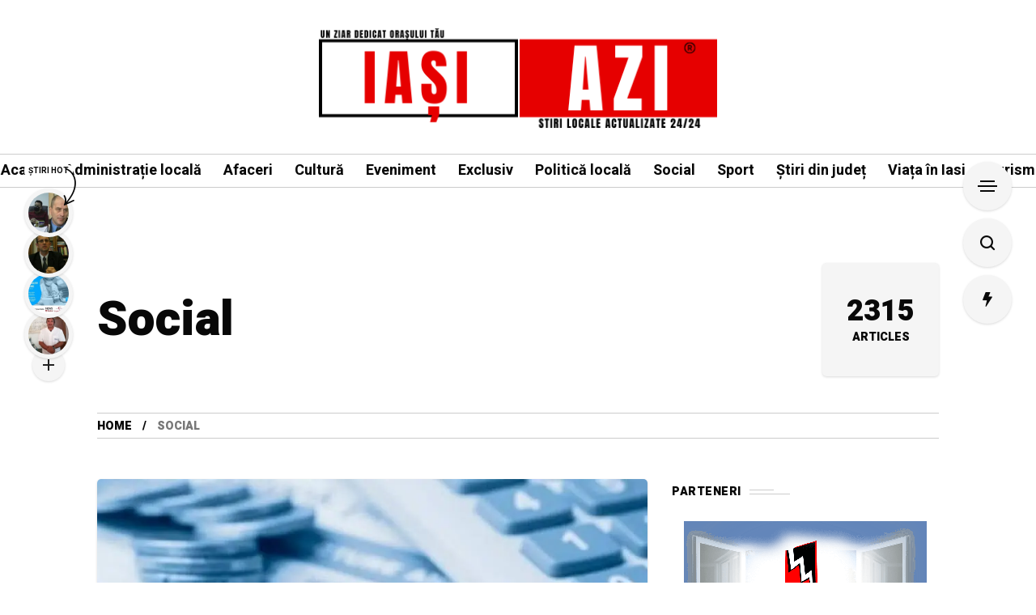

--- FILE ---
content_type: text/html; charset=UTF-8
request_url: https://iasiazi.ro/category/social/
body_size: 18919
content:
 <!DOCTYPE html>
<html lang="ro-RO">
<head>
	<meta charset="UTF-8">
	<meta name="viewport" content="width=device-width, initial-scale=1">
	<title>Social &#8211; Iasi AZI</title>
<meta name='robots' content='max-image-preview:large' />
	<style>img:is([sizes="auto" i], [sizes^="auto," i]) { contain-intrinsic-size: 3000px 1500px }</style>
	<link rel='dns-prefetch' href='//fonts.googleapis.com' />
<link rel='preconnect' href='https://fonts.gstatic.com' crossorigin />
<link rel="alternate" type="application/rss+xml" title="Iasi AZI &raquo; Flux" href="https://iasiazi.ro/feed/" />
<link rel="alternate" type="application/rss+xml" title="Iasi AZI &raquo; Flux comentarii" href="https://iasiazi.ro/comments/feed/" />
<link rel="alternate" type="application/rss+xml" title="Iasi AZI &raquo; Flux categorie Social" href="https://iasiazi.ro/category/social/feed/" />
<script type="text/javascript">
/* <![CDATA[ */
window._wpemojiSettings = {"baseUrl":"https:\/\/s.w.org\/images\/core\/emoji\/16.0.1\/72x72\/","ext":".png","svgUrl":"https:\/\/s.w.org\/images\/core\/emoji\/16.0.1\/svg\/","svgExt":".svg","source":{"concatemoji":"https:\/\/iasiazi.ro\/wp-includes\/js\/wp-emoji-release.min.js?ver=6.8.3"}};
/*! This file is auto-generated */
!function(s,n){var o,i,e;function c(e){try{var t={supportTests:e,timestamp:(new Date).valueOf()};sessionStorage.setItem(o,JSON.stringify(t))}catch(e){}}function p(e,t,n){e.clearRect(0,0,e.canvas.width,e.canvas.height),e.fillText(t,0,0);var t=new Uint32Array(e.getImageData(0,0,e.canvas.width,e.canvas.height).data),a=(e.clearRect(0,0,e.canvas.width,e.canvas.height),e.fillText(n,0,0),new Uint32Array(e.getImageData(0,0,e.canvas.width,e.canvas.height).data));return t.every(function(e,t){return e===a[t]})}function u(e,t){e.clearRect(0,0,e.canvas.width,e.canvas.height),e.fillText(t,0,0);for(var n=e.getImageData(16,16,1,1),a=0;a<n.data.length;a++)if(0!==n.data[a])return!1;return!0}function f(e,t,n,a){switch(t){case"flag":return n(e,"\ud83c\udff3\ufe0f\u200d\u26a7\ufe0f","\ud83c\udff3\ufe0f\u200b\u26a7\ufe0f")?!1:!n(e,"\ud83c\udde8\ud83c\uddf6","\ud83c\udde8\u200b\ud83c\uddf6")&&!n(e,"\ud83c\udff4\udb40\udc67\udb40\udc62\udb40\udc65\udb40\udc6e\udb40\udc67\udb40\udc7f","\ud83c\udff4\u200b\udb40\udc67\u200b\udb40\udc62\u200b\udb40\udc65\u200b\udb40\udc6e\u200b\udb40\udc67\u200b\udb40\udc7f");case"emoji":return!a(e,"\ud83e\udedf")}return!1}function g(e,t,n,a){var r="undefined"!=typeof WorkerGlobalScope&&self instanceof WorkerGlobalScope?new OffscreenCanvas(300,150):s.createElement("canvas"),o=r.getContext("2d",{willReadFrequently:!0}),i=(o.textBaseline="top",o.font="600 32px Arial",{});return e.forEach(function(e){i[e]=t(o,e,n,a)}),i}function t(e){var t=s.createElement("script");t.src=e,t.defer=!0,s.head.appendChild(t)}"undefined"!=typeof Promise&&(o="wpEmojiSettingsSupports",i=["flag","emoji"],n.supports={everything:!0,everythingExceptFlag:!0},e=new Promise(function(e){s.addEventListener("DOMContentLoaded",e,{once:!0})}),new Promise(function(t){var n=function(){try{var e=JSON.parse(sessionStorage.getItem(o));if("object"==typeof e&&"number"==typeof e.timestamp&&(new Date).valueOf()<e.timestamp+604800&&"object"==typeof e.supportTests)return e.supportTests}catch(e){}return null}();if(!n){if("undefined"!=typeof Worker&&"undefined"!=typeof OffscreenCanvas&&"undefined"!=typeof URL&&URL.createObjectURL&&"undefined"!=typeof Blob)try{var e="postMessage("+g.toString()+"("+[JSON.stringify(i),f.toString(),p.toString(),u.toString()].join(",")+"));",a=new Blob([e],{type:"text/javascript"}),r=new Worker(URL.createObjectURL(a),{name:"wpTestEmojiSupports"});return void(r.onmessage=function(e){c(n=e.data),r.terminate(),t(n)})}catch(e){}c(n=g(i,f,p,u))}t(n)}).then(function(e){for(var t in e)n.supports[t]=e[t],n.supports.everything=n.supports.everything&&n.supports[t],"flag"!==t&&(n.supports.everythingExceptFlag=n.supports.everythingExceptFlag&&n.supports[t]);n.supports.everythingExceptFlag=n.supports.everythingExceptFlag&&!n.supports.flag,n.DOMReady=!1,n.readyCallback=function(){n.DOMReady=!0}}).then(function(){return e}).then(function(){var e;n.supports.everything||(n.readyCallback(),(e=n.source||{}).concatemoji?t(e.concatemoji):e.wpemoji&&e.twemoji&&(t(e.twemoji),t(e.wpemoji)))}))}((window,document),window._wpemojiSettings);
/* ]]> */
</script>
<style id='wp-emoji-styles-inline-css' type='text/css'>

	img.wp-smiley, img.emoji {
		display: inline !important;
		border: none !important;
		box-shadow: none !important;
		height: 1em !important;
		width: 1em !important;
		margin: 0 0.07em !important;
		vertical-align: -0.1em !important;
		background: none !important;
		padding: 0 !important;
	}
</style>
<link rel='stylesheet' id='wp-block-library-css' href='https://iasiazi.ro/wp-includes/css/dist/block-library/style.min.css?ver=6.8.3' type='text/css' media='all' />
<style id='classic-theme-styles-inline-css' type='text/css'>
/*! This file is auto-generated */
.wp-block-button__link{color:#fff;background-color:#32373c;border-radius:9999px;box-shadow:none;text-decoration:none;padding:calc(.667em + 2px) calc(1.333em + 2px);font-size:1.125em}.wp-block-file__button{background:#32373c;color:#fff;text-decoration:none}
</style>
<style id='global-styles-inline-css' type='text/css'>
:root{--wp--preset--aspect-ratio--square: 1;--wp--preset--aspect-ratio--4-3: 4/3;--wp--preset--aspect-ratio--3-4: 3/4;--wp--preset--aspect-ratio--3-2: 3/2;--wp--preset--aspect-ratio--2-3: 2/3;--wp--preset--aspect-ratio--16-9: 16/9;--wp--preset--aspect-ratio--9-16: 9/16;--wp--preset--color--black: #000000;--wp--preset--color--cyan-bluish-gray: #abb8c3;--wp--preset--color--white: #ffffff;--wp--preset--color--pale-pink: #f78da7;--wp--preset--color--vivid-red: #cf2e2e;--wp--preset--color--luminous-vivid-orange: #ff6900;--wp--preset--color--luminous-vivid-amber: #fcb900;--wp--preset--color--light-green-cyan: #7bdcb5;--wp--preset--color--vivid-green-cyan: #00d084;--wp--preset--color--pale-cyan-blue: #8ed1fc;--wp--preset--color--vivid-cyan-blue: #0693e3;--wp--preset--color--vivid-purple: #9b51e0;--wp--preset--gradient--vivid-cyan-blue-to-vivid-purple: linear-gradient(135deg,rgba(6,147,227,1) 0%,rgb(155,81,224) 100%);--wp--preset--gradient--light-green-cyan-to-vivid-green-cyan: linear-gradient(135deg,rgb(122,220,180) 0%,rgb(0,208,130) 100%);--wp--preset--gradient--luminous-vivid-amber-to-luminous-vivid-orange: linear-gradient(135deg,rgba(252,185,0,1) 0%,rgba(255,105,0,1) 100%);--wp--preset--gradient--luminous-vivid-orange-to-vivid-red: linear-gradient(135deg,rgba(255,105,0,1) 0%,rgb(207,46,46) 100%);--wp--preset--gradient--very-light-gray-to-cyan-bluish-gray: linear-gradient(135deg,rgb(238,238,238) 0%,rgb(169,184,195) 100%);--wp--preset--gradient--cool-to-warm-spectrum: linear-gradient(135deg,rgb(74,234,220) 0%,rgb(151,120,209) 20%,rgb(207,42,186) 40%,rgb(238,44,130) 60%,rgb(251,105,98) 80%,rgb(254,248,76) 100%);--wp--preset--gradient--blush-light-purple: linear-gradient(135deg,rgb(255,206,236) 0%,rgb(152,150,240) 100%);--wp--preset--gradient--blush-bordeaux: linear-gradient(135deg,rgb(254,205,165) 0%,rgb(254,45,45) 50%,rgb(107,0,62) 100%);--wp--preset--gradient--luminous-dusk: linear-gradient(135deg,rgb(255,203,112) 0%,rgb(199,81,192) 50%,rgb(65,88,208) 100%);--wp--preset--gradient--pale-ocean: linear-gradient(135deg,rgb(255,245,203) 0%,rgb(182,227,212) 50%,rgb(51,167,181) 100%);--wp--preset--gradient--electric-grass: linear-gradient(135deg,rgb(202,248,128) 0%,rgb(113,206,126) 100%);--wp--preset--gradient--midnight: linear-gradient(135deg,rgb(2,3,129) 0%,rgb(40,116,252) 100%);--wp--preset--font-size--small: 13px;--wp--preset--font-size--medium: 20px;--wp--preset--font-size--large: 36px;--wp--preset--font-size--x-large: 42px;--wp--preset--spacing--20: 0.44rem;--wp--preset--spacing--30: 0.67rem;--wp--preset--spacing--40: 1rem;--wp--preset--spacing--50: 1.5rem;--wp--preset--spacing--60: 2.25rem;--wp--preset--spacing--70: 3.38rem;--wp--preset--spacing--80: 5.06rem;--wp--preset--shadow--natural: 6px 6px 9px rgba(0, 0, 0, 0.2);--wp--preset--shadow--deep: 12px 12px 50px rgba(0, 0, 0, 0.4);--wp--preset--shadow--sharp: 6px 6px 0px rgba(0, 0, 0, 0.2);--wp--preset--shadow--outlined: 6px 6px 0px -3px rgba(255, 255, 255, 1), 6px 6px rgba(0, 0, 0, 1);--wp--preset--shadow--crisp: 6px 6px 0px rgba(0, 0, 0, 1);}:where(.is-layout-flex){gap: 0.5em;}:where(.is-layout-grid){gap: 0.5em;}body .is-layout-flex{display: flex;}.is-layout-flex{flex-wrap: wrap;align-items: center;}.is-layout-flex > :is(*, div){margin: 0;}body .is-layout-grid{display: grid;}.is-layout-grid > :is(*, div){margin: 0;}:where(.wp-block-columns.is-layout-flex){gap: 2em;}:where(.wp-block-columns.is-layout-grid){gap: 2em;}:where(.wp-block-post-template.is-layout-flex){gap: 1.25em;}:where(.wp-block-post-template.is-layout-grid){gap: 1.25em;}.has-black-color{color: var(--wp--preset--color--black) !important;}.has-cyan-bluish-gray-color{color: var(--wp--preset--color--cyan-bluish-gray) !important;}.has-white-color{color: var(--wp--preset--color--white) !important;}.has-pale-pink-color{color: var(--wp--preset--color--pale-pink) !important;}.has-vivid-red-color{color: var(--wp--preset--color--vivid-red) !important;}.has-luminous-vivid-orange-color{color: var(--wp--preset--color--luminous-vivid-orange) !important;}.has-luminous-vivid-amber-color{color: var(--wp--preset--color--luminous-vivid-amber) !important;}.has-light-green-cyan-color{color: var(--wp--preset--color--light-green-cyan) !important;}.has-vivid-green-cyan-color{color: var(--wp--preset--color--vivid-green-cyan) !important;}.has-pale-cyan-blue-color{color: var(--wp--preset--color--pale-cyan-blue) !important;}.has-vivid-cyan-blue-color{color: var(--wp--preset--color--vivid-cyan-blue) !important;}.has-vivid-purple-color{color: var(--wp--preset--color--vivid-purple) !important;}.has-black-background-color{background-color: var(--wp--preset--color--black) !important;}.has-cyan-bluish-gray-background-color{background-color: var(--wp--preset--color--cyan-bluish-gray) !important;}.has-white-background-color{background-color: var(--wp--preset--color--white) !important;}.has-pale-pink-background-color{background-color: var(--wp--preset--color--pale-pink) !important;}.has-vivid-red-background-color{background-color: var(--wp--preset--color--vivid-red) !important;}.has-luminous-vivid-orange-background-color{background-color: var(--wp--preset--color--luminous-vivid-orange) !important;}.has-luminous-vivid-amber-background-color{background-color: var(--wp--preset--color--luminous-vivid-amber) !important;}.has-light-green-cyan-background-color{background-color: var(--wp--preset--color--light-green-cyan) !important;}.has-vivid-green-cyan-background-color{background-color: var(--wp--preset--color--vivid-green-cyan) !important;}.has-pale-cyan-blue-background-color{background-color: var(--wp--preset--color--pale-cyan-blue) !important;}.has-vivid-cyan-blue-background-color{background-color: var(--wp--preset--color--vivid-cyan-blue) !important;}.has-vivid-purple-background-color{background-color: var(--wp--preset--color--vivid-purple) !important;}.has-black-border-color{border-color: var(--wp--preset--color--black) !important;}.has-cyan-bluish-gray-border-color{border-color: var(--wp--preset--color--cyan-bluish-gray) !important;}.has-white-border-color{border-color: var(--wp--preset--color--white) !important;}.has-pale-pink-border-color{border-color: var(--wp--preset--color--pale-pink) !important;}.has-vivid-red-border-color{border-color: var(--wp--preset--color--vivid-red) !important;}.has-luminous-vivid-orange-border-color{border-color: var(--wp--preset--color--luminous-vivid-orange) !important;}.has-luminous-vivid-amber-border-color{border-color: var(--wp--preset--color--luminous-vivid-amber) !important;}.has-light-green-cyan-border-color{border-color: var(--wp--preset--color--light-green-cyan) !important;}.has-vivid-green-cyan-border-color{border-color: var(--wp--preset--color--vivid-green-cyan) !important;}.has-pale-cyan-blue-border-color{border-color: var(--wp--preset--color--pale-cyan-blue) !important;}.has-vivid-cyan-blue-border-color{border-color: var(--wp--preset--color--vivid-cyan-blue) !important;}.has-vivid-purple-border-color{border-color: var(--wp--preset--color--vivid-purple) !important;}.has-vivid-cyan-blue-to-vivid-purple-gradient-background{background: var(--wp--preset--gradient--vivid-cyan-blue-to-vivid-purple) !important;}.has-light-green-cyan-to-vivid-green-cyan-gradient-background{background: var(--wp--preset--gradient--light-green-cyan-to-vivid-green-cyan) !important;}.has-luminous-vivid-amber-to-luminous-vivid-orange-gradient-background{background: var(--wp--preset--gradient--luminous-vivid-amber-to-luminous-vivid-orange) !important;}.has-luminous-vivid-orange-to-vivid-red-gradient-background{background: var(--wp--preset--gradient--luminous-vivid-orange-to-vivid-red) !important;}.has-very-light-gray-to-cyan-bluish-gray-gradient-background{background: var(--wp--preset--gradient--very-light-gray-to-cyan-bluish-gray) !important;}.has-cool-to-warm-spectrum-gradient-background{background: var(--wp--preset--gradient--cool-to-warm-spectrum) !important;}.has-blush-light-purple-gradient-background{background: var(--wp--preset--gradient--blush-light-purple) !important;}.has-blush-bordeaux-gradient-background{background: var(--wp--preset--gradient--blush-bordeaux) !important;}.has-luminous-dusk-gradient-background{background: var(--wp--preset--gradient--luminous-dusk) !important;}.has-pale-ocean-gradient-background{background: var(--wp--preset--gradient--pale-ocean) !important;}.has-electric-grass-gradient-background{background: var(--wp--preset--gradient--electric-grass) !important;}.has-midnight-gradient-background{background: var(--wp--preset--gradient--midnight) !important;}.has-small-font-size{font-size: var(--wp--preset--font-size--small) !important;}.has-medium-font-size{font-size: var(--wp--preset--font-size--medium) !important;}.has-large-font-size{font-size: var(--wp--preset--font-size--large) !important;}.has-x-large-font-size{font-size: var(--wp--preset--font-size--x-large) !important;}
:where(.wp-block-post-template.is-layout-flex){gap: 1.25em;}:where(.wp-block-post-template.is-layout-grid){gap: 1.25em;}
:where(.wp-block-columns.is-layout-flex){gap: 2em;}:where(.wp-block-columns.is-layout-grid){gap: 2em;}
:root :where(.wp-block-pullquote){font-size: 1.5em;line-height: 1.6;}
</style>
<link rel='stylesheet' id='contact-form-7-css' href='https://iasiazi.ro/wp-content/plugins/contact-form-7/includes/css/styles.css?ver=6.0.6' type='text/css' media='all' />
<link rel='stylesheet' id='mow_fn_googlefonts-css' href='https://fonts.googleapis.com/css?family=Lora%3A400%2C400italic%2C500%2C500italic%2C600%2C600italic%2C700%2C700italic%2C800%2C800italic%2C900%2C900italic%7CHeebo%3A400%2C400italic%2C500%2C500italic%2C600%2C600italic%2C700%2C700italic%2C800%2C800italic%2C900%2C900italic%7CHeebo%3A400%2C400italic%2C500%2C500italic%2C600%2C600italic%2C700%2C700italic%2C800%2C800italic%2C900%2C900italic%7CWork+Sans%3A400%2C400italic%2C500%2C500italic%2C600%2C600italic%2C700%2C700italic%2C800%2C800italic%2C900%2C900italic&#038;display=swap&#038;subset=latin%2Ccyrillic%2Cgreek%2Cvietnamese&#038;ver=6.8.3' type='text/css' media='all' />
<link rel='stylesheet' id='mow-fn-base-css' href='https://iasiazi.ro/wp-content/themes/mow/framework/css/base.min.css?ver=_v_2.1.5' type='text/css' media='all' />
<link rel='stylesheet' id='quill-css' href='https://iasiazi.ro/wp-content/themes/mow/framework/css/quill.min.css?ver=_v_2.1.5' type='text/css' media='all' />
<link rel='stylesheet' id='ytplayer-css' href='https://iasiazi.ro/wp-content/themes/mow/framework/css/mb-ytplayer.min.css?ver=_v_2.1.5' type='text/css' media='all' />
<link rel='stylesheet' id='lightgallery-css' href='https://iasiazi.ro/wp-content/themes/mow/framework/css/lightgallery.min.css?ver=_v_2.1.5' type='text/css' media='all' />
<link rel='stylesheet' id='swiper-css' href='https://iasiazi.ro/wp-content/plugins/elementor/assets/lib/swiper/v8/css/swiper.min.css?ver=8.4.5' type='text/css' media='all' />
<link rel='stylesheet' id='mow-fn-icons-css' href='https://iasiazi.ro/wp-content/themes/mow/framework/css/f_icons.min.css?ver=_v_2.1.5' type='text/css' media='all' />
<link rel='stylesheet' id='mow-fn-widgets-css' href='https://iasiazi.ro/wp-content/themes/mow/framework/css/widgets.min.css?ver=_v_2.1.5' type='text/css' media='all' />
<link rel='stylesheet' id='mow-fn-woocommerce-css' href='https://iasiazi.ro/wp-content/themes/mow/config/config-woo/woocommerce.min.css?ver=_v_2.1.5' type='text/css' media='all' />
<link rel='stylesheet' id='mow-fn-relink-css' href='https://iasiazi.ro/wp-content/themes/mow/framework/css/relink.min.css?ver=_v_2.1.5' type='text/css' media='all' />
<link rel='stylesheet' id='mow-fn-style-css' href='https://iasiazi.ro/wp-content/themes/mow/framework/css/style.min.css?ver=_v_2.1.5' type='text/css' media='all' />
<link rel='stylesheet' id='mow-fn-responsive-css' href='https://iasiazi.ro/wp-content/themes/mow/framework/css/responsive.min.css?ver=_v_2.1.5' type='text/css' media='all' />
<link rel='stylesheet' id='mow-fn-dark-css' href='https://iasiazi.ro/wp-content/themes/mow/framework/css/dark.min.css?ver=_v_2.1.5' type='text/css' media='all' />
<link rel='stylesheet' id='mow-fn-stylesheet-css' href='https://iasiazi.ro/wp-content/themes/mow/style.css?ver=_v_2.1.5' type='text/css' media='all' />
<link rel="preload" as="style" href="https://fonts.googleapis.com/css?family=Work%20Sans:400%7CHeebo:400%7CLora:400&#038;display=swap&#038;ver=1748093274" /><link rel="stylesheet" href="https://fonts.googleapis.com/css?family=Work%20Sans:400%7CHeebo:400%7CLora:400&#038;display=swap&#038;ver=1748093274" media="print" onload="this.media='all'"><noscript><link rel="stylesheet" href="https://fonts.googleapis.com/css?family=Work%20Sans:400%7CHeebo:400%7CLora:400&#038;display=swap&#038;ver=1748093274" /></noscript><link rel='stylesheet' id='mow_fn_inline-css' href='https://iasiazi.ro/wp-content/themes/mow/framework/css/inline.css?ver=_v_2.1.5' type='text/css' media='all' />
<style id='mow_fn_inline-inline-css' type='text/css'>

		@media(max-width: 600px){
			#wpadminbar{position: fixed;}
		}
	
		:root{
			--hff: Heebo;
			--bff: Work Sans;
			--quote-ff: Lora;
		}
	
		.cursor-inner.cursor-slider.cursor-hover span:after,
		.cursor-inner.cursor-slider.cursor-hover span:before{
			background-color: #000000;
		}
		.cursor-outer .fn-cursor,.cursor-inner.cursor-slider:not(.cursor-hover) .fn-cursor{
			border-color: rgba(0,0,0,0.7);
		}
		.cursor-inner .fn-cursor,.cursor-inner .fn-left:before,.cursor-inner .fn-left:after,.cursor-inner .fn-right:before,.cursor-inner .fn-right:after{
			background-color: rgba(0,0,0,0.7);
		}
		.cursor-inner.cursor-hover .fn-cursor{
			background-color: rgba(0,0,0,0.1);
		}
		[data-site-skin='dark'] .cursor-inner.cursor-slider.cursor-hover span:after,
		[data-site-skin='dark'] .cursor-inner.cursor-slider.cursor-hover span:before{
			background-color: #FFFFFF;
		}
		[data-site-skin='dark'] .cursor-outer .fn-cursor,
		[data-site-skin='dark'] .cursor-inner.cursor-slider:not(.cursor-hover) .fn-cursor{
			border-color: rgba(255,255,255,0.7);
		}
		[data-site-skin='dark'] .cursor-inner .fn-cursor,
		[data-site-skin='dark'] .cursor-inner .fn-left:before,
		[data-site-skin='dark'] .cursor-inner .fn-left:after,
		[data-site-skin='dark'] .cursor-inner .fn-right:before,
		[data-site-skin='dark'] .cursor-inner .fn-right:after{
			background-color: rgba(255,255,255,0.7);
		}
		[data-site-skin='dark'] .cursor-inner.cursor-hover .fn-cursor{
			background-color: rgba(255,255,255,0.1);
		}
	
		:root{
			--mow-bbc: #FFFFFF;
			--mow-mc1: #E53427;
			--mow-hhc: #E53427;
			--mow-hc: #080808;
			--mow-bc: #777777;
			--mow-ebc: #F5F5F5;
			--mow-aebc: #E5E5E5;
			--mow-border-color: #CCCCCC;
			--mow-contrast-text: #FFFFFF;
		}
		[data-site-skin='dark']:root{
			--mow-bbc: #121212;
			--mow-mc1: #E53427;
			--mow-hhc: #E53427;
			--mow-hc: #CCCCCC;
			--mow-bc: #777777;
			--mow-ebc: #1D1D1D;
			--mow-aebc: #222222;
			--mow-border-color: #333333;
		}
	
		.fn__logo img{
			max-width: 510px;
			max-height: 130px;
		}
		.mow_fn_mobnav .fn__logo img{
			max-width: 220px;
			max-height: 130px;
		}
	
		.mow_fn_header .mow_fn_main_nav > li > a{
			height: 26px;
			line-height: 26px;
		}
		.mow_fn_mlogo_header .mow_fn_main_nav > li > a{
			height: 40px;
			line-height: 40px;
		}
	
		.blog__item .desc p{
			overflow: hidden;
		   	text-overflow: ellipsis;
		   	display: -webkit-box;
		   	-webkit-line-clamp: 3;
		   	-webkit-box-orient: vertical;
		}
	
		.mow_fn_mlogo_header[data-layout='overlay_bg'] .header_nav_wrap{
			background-color: #080808;
		}
		.mow_fn_mlogo_header[data-layout='overlay_bg'] .mow_fn_main_nav > li > a{
			color: #FFFFFF;
		}
	
		.mow_fn_mobnav{
			background-color: #FFFFFF;
		}
		.mow_fn_mobnav .mob_top{
			border-bottom-color: #DD3333;
		}
		.mow_fn_mobnav .mobile_menu a{
			color: #EEEEEE;
		}
	
		.fn__rating_count .number{
			background-color: #FDD23C;
			color: #000000;
		}
	
		.fn__meta .sticky_label span{background-color: #FFEEAF;}
	
		h1{font-size: 45px;}
		h2{font-size: 36px;}
		h3{font-size: 30px;}
		h4{font-size: 24px;}
		h5{font-size: 20px;}
		h6{font-size: 16px;}
	
</style>
<script type="text/javascript" src="https://iasiazi.ro/wp-includes/js/jquery/jquery.min.js?ver=3.7.1" id="jquery-core-js"></script>
<script type="text/javascript" src="https://iasiazi.ro/wp-includes/js/jquery/jquery-migrate.min.js?ver=3.4.1" id="jquery-migrate-js"></script>
<script type="text/javascript" src="https://iasiazi.ro/wp-content/themes/mow/framework/js/head-script.min.js?ver=_v_2.1.5" id="head-script-js"></script>
<link rel="https://api.w.org/" href="https://iasiazi.ro/wp-json/" /><link rel="alternate" title="JSON" type="application/json" href="https://iasiazi.ro/wp-json/wp/v2/categories/8" /><link rel="EditURI" type="application/rsd+xml" title="RSD" href="https://iasiazi.ro/xmlrpc.php?rsd" />
<meta name="generator" content="WordPress 6.8.3" />
<meta name="generator" content="Redux 4.5.7" /><meta name="description" content="Social - "><meta name="generator" content="Elementor 3.31.4; features: e_font_icon_svg, additional_custom_breakpoints, e_element_cache; settings: css_print_method-external, google_font-enabled, font_display-auto">
			<style>
				.e-con.e-parent:nth-of-type(n+4):not(.e-lazyloaded):not(.e-no-lazyload),
				.e-con.e-parent:nth-of-type(n+4):not(.e-lazyloaded):not(.e-no-lazyload) * {
					background-image: none !important;
				}
				@media screen and (max-height: 1024px) {
					.e-con.e-parent:nth-of-type(n+3):not(.e-lazyloaded):not(.e-no-lazyload),
					.e-con.e-parent:nth-of-type(n+3):not(.e-lazyloaded):not(.e-no-lazyload) * {
						background-image: none !important;
					}
				}
				@media screen and (max-height: 640px) {
					.e-con.e-parent:nth-of-type(n+2):not(.e-lazyloaded):not(.e-no-lazyload),
					.e-con.e-parent:nth-of-type(n+2):not(.e-lazyloaded):not(.e-no-lazyload) * {
						background-image: none !important;
					}
				}
			</style>
			<link rel="preload" href="https://fonts.googleapis.com/css?family=Lora:400,400italic,500,500italic,600,600italic,700,700italic,800,800italic,900,900italic|Heebo:400,400italic,500,500italic,600,600italic,700,700italic,800,800italic,900,900italic|Heebo:400,400italic,500,500italic,600,600italic,700,700italic,800,800italic,900,900italic|Work+Sans:400,400italic,500,500italic,600,600italic,700,700italic,800,800italic,900,900italic&#038;display=swap&#038;subset=latin,cyrillic,greek,vietnamese" as="style" onload="this.onload=null;this.rel='stylesheet'"><noscript><link rel="stylesheet" href="https://fonts.googleapis.com/css?family=Lora:400,400italic,500,500italic,600,600italic,700,700italic,800,800italic,900,900italic|Heebo:400,400italic,500,500italic,600,600italic,700,700italic,800,800italic,900,900italic|Heebo:400,400italic,500,500italic,600,600italic,700,700italic,800,800italic,900,900italic|Work+Sans:400,400italic,500,500italic,600,600italic,700,700italic,800,800italic,900,900italic&#038;display=swap&#038;subset=latin,cyrillic,greek,vietnamese"></noscript><style id="mow_fn_option-dynamic-css" title="dynamic-css" class="redux-options-output">body{font-family:"Work Sans";font-weight:400;font-style:normal;font-size:18px;}.mow_fn_main_nav > li > a{font-family:Heebo;font-style:normal;font-size:20px;}input{font-family:Heebo;font-weight:400;font-style:normal;font-size:16px;}blockquote{font-family:Lora;font-weight:400;font-style:normal;font-size:24px;}h1,h2,h3,h4,h5,h6{font-family:Heebo;font-weight:400;font-style:normal;}</style>	<script>
						localStorage.mow_skin = "light";
				document.documentElement.setAttribute("data-site-skin", localStorage.mow_skin);
	</script>
</head>
<body class="archive category category-social category-8 wp-theme-mow mobile_sticky sidebar_sticky_enable mow-core-ready elementor-default elementor-kit-19815">
	
	
	
	<!-- HTML starts here -->
	<div class="mow-fn-wrapper">


		<!-- Desktop Navigation -->
		


<div class="mow_fn_site_overlay"></div>

<!-- Header -->
<header id="mow_fn_header" data-header-width="full">
	
		<div class="mow_fn_mlogo_header" data-layout="full_border">
		<div class="header_logo_wrap">
			<div class="header_logo">
				<div class="left_item">
									</div>
				<div class="middle_item">
					<div class="fn__logo">
						<a href="https://iasiazi.ro/"><img loading="lazy" loading="lazy" decoding="async" width="500" height="132" class="dark_logo" src="https://iasiazi.ro/wp-content/uploads/2025/04/DOBROPORT-9.png" alt="logo"><img loading="lazy" loading="lazy" decoding="async" width="500" height="132" class="light_logo" src="https://iasiazi.ro/wp-content/uploads/2025/04/DOBROPORT.jpg" alt="logo"></a>					</div>
				</div>
				<div class="right_item">
									</div>
			</div>
		</div>
		<div class="header_nav_wrap">
			<div class="header_nav">
				<div class="menu-principal-container"><ul id="menu-principal" class="mow_fn_main_nav"><li id="menu-item-27" class="menu-item menu-item-type-post_type menu-item-object-page menu-item-27"><a href="https://iasiazi.ro/acasa/"><span>Acasa<i class="fn__isvg fn__isvg-svg__arrow_4 "></i></span></a></li>
<li id="menu-item-14" class="menu-item menu-item-type-taxonomy menu-item-object-category menu-item-14"><a href="https://iasiazi.ro/category/administratie-locala/"><span>Administrație locală<i class="fn__isvg fn__isvg-svg__arrow_4 "></i></span></a></li>
<li id="menu-item-15" class="menu-item menu-item-type-taxonomy menu-item-object-category menu-item-15"><a href="https://iasiazi.ro/category/afaceri/"><span>Afaceri<i class="fn__isvg fn__isvg-svg__arrow_4 "></i></span></a></li>
<li id="menu-item-16" class="menu-item menu-item-type-taxonomy menu-item-object-category menu-item-16"><a href="https://iasiazi.ro/category/cultura/"><span>Cultură<i class="fn__isvg fn__isvg-svg__arrow_4 "></i></span></a></li>
<li id="menu-item-17" class="menu-item menu-item-type-taxonomy menu-item-object-category menu-item-17"><a href="https://iasiazi.ro/category/eveniment/"><span>Eveniment<i class="fn__isvg fn__isvg-svg__arrow_4 "></i></span></a></li>
<li id="menu-item-18" class="menu-item menu-item-type-taxonomy menu-item-object-category menu-item-18"><a href="https://iasiazi.ro/category/exclusiv/"><span>Exclusiv<i class="fn__isvg fn__isvg-svg__arrow_4 "></i></span></a></li>
<li id="menu-item-19" class="menu-item menu-item-type-taxonomy menu-item-object-category menu-item-19"><a href="https://iasiazi.ro/category/politica-locala/"><span>Politică locală<i class="fn__isvg fn__isvg-svg__arrow_4 "></i></span></a></li>
<li id="menu-item-20" class="menu-item menu-item-type-taxonomy menu-item-object-category current-menu-item menu-item-20"><a href="https://iasiazi.ro/category/social/"><span>Social<i class="fn__isvg fn__isvg-svg__arrow_4 "></i></span></a></li>
<li id="menu-item-21" class="menu-item menu-item-type-taxonomy menu-item-object-category menu-item-21"><a href="https://iasiazi.ro/category/sport/"><span>Sport<i class="fn__isvg fn__isvg-svg__arrow_4 "></i></span></a></li>
<li id="menu-item-22" class="menu-item menu-item-type-taxonomy menu-item-object-category menu-item-22"><a href="https://iasiazi.ro/category/stiri-din-judet/"><span>Știri din județ<i class="fn__isvg fn__isvg-svg__arrow_4 "></i></span></a></li>
<li id="menu-item-24" class="menu-item menu-item-type-taxonomy menu-item-object-category menu-item-24"><a href="https://iasiazi.ro/category/viata-in-iasi/"><span>Viața în Iasi<i class="fn__isvg fn__isvg-svg__arrow_4 "></i></span></a></li>
<li id="menu-item-26" class="menu-item menu-item-type-taxonomy menu-item-object-category menu-item-26"><a href="https://iasiazi.ro/category/turism/"><span>Turism<i class="fn__isvg fn__isvg-svg__arrow_4 "></i></span></a></li>
</ul></div>			</div>
		</div>
	</div>
	</header>
<!-- !Header -->




<div class="mow_fn_stickynav ajax_enable" data-type="always_on">
		<div class="stickynav_in">
		<div class="transform_hedaer">
			<div class="sticky_header">
				<div class="mow_fn_nav sticky_nav">
					<div class="menu-principal-container"><ul id="menu-principal" class="mow_fn_main_nav"><li id="menu-item-27" class="menu-item menu-item-type-post_type menu-item-object-page menu-item-27"><a href="https://iasiazi.ro/acasa/"><span>Acasa<i class="fn__isvg fn__isvg-svg__arrow_4 "></i></span></a></li>
<li id="menu-item-14" class="menu-item menu-item-type-taxonomy menu-item-object-category menu-item-14"><a href="https://iasiazi.ro/category/administratie-locala/"><span>Administrație locală<i class="fn__isvg fn__isvg-svg__arrow_4 "></i></span></a></li>
<li id="menu-item-15" class="menu-item menu-item-type-taxonomy menu-item-object-category menu-item-15"><a href="https://iasiazi.ro/category/afaceri/"><span>Afaceri<i class="fn__isvg fn__isvg-svg__arrow_4 "></i></span></a></li>
<li id="menu-item-16" class="menu-item menu-item-type-taxonomy menu-item-object-category menu-item-16"><a href="https://iasiazi.ro/category/cultura/"><span>Cultură<i class="fn__isvg fn__isvg-svg__arrow_4 "></i></span></a></li>
<li id="menu-item-17" class="menu-item menu-item-type-taxonomy menu-item-object-category menu-item-17"><a href="https://iasiazi.ro/category/eveniment/"><span>Eveniment<i class="fn__isvg fn__isvg-svg__arrow_4 "></i></span></a></li>
<li id="menu-item-18" class="menu-item menu-item-type-taxonomy menu-item-object-category menu-item-18"><a href="https://iasiazi.ro/category/exclusiv/"><span>Exclusiv<i class="fn__isvg fn__isvg-svg__arrow_4 "></i></span></a></li>
<li id="menu-item-19" class="menu-item menu-item-type-taxonomy menu-item-object-category menu-item-19"><a href="https://iasiazi.ro/category/politica-locala/"><span>Politică locală<i class="fn__isvg fn__isvg-svg__arrow_4 "></i></span></a></li>
<li id="menu-item-20" class="menu-item menu-item-type-taxonomy menu-item-object-category current-menu-item menu-item-20"><a href="https://iasiazi.ro/category/social/"><span>Social<i class="fn__isvg fn__isvg-svg__arrow_4 "></i></span></a></li>
<li id="menu-item-21" class="menu-item menu-item-type-taxonomy menu-item-object-category menu-item-21"><a href="https://iasiazi.ro/category/sport/"><span>Sport<i class="fn__isvg fn__isvg-svg__arrow_4 "></i></span></a></li>
<li id="menu-item-22" class="menu-item menu-item-type-taxonomy menu-item-object-category menu-item-22"><a href="https://iasiazi.ro/category/stiri-din-judet/"><span>Știri din județ<i class="fn__isvg fn__isvg-svg__arrow_4 "></i></span></a></li>
<li id="menu-item-24" class="menu-item menu-item-type-taxonomy menu-item-object-category menu-item-24"><a href="https://iasiazi.ro/category/viata-in-iasi/"><span>Viața în Iasi<i class="fn__isvg fn__isvg-svg__arrow_4 "></i></span></a></li>
<li id="menu-item-26" class="menu-item menu-item-type-taxonomy menu-item-object-category menu-item-26"><a href="https://iasiazi.ro/category/turism/"><span>Turism<i class="fn__isvg fn__isvg-svg__arrow_4 "></i></span></a></li>
</ul></div>				</div>
			</div>
					</div>
  			</div>
</div>
		<!-- !Desktop Navigation -->

		<!-- Mobile Navigation -->
		
<!-- Mobile Navigation -->
<div class="mow_fn_mobnav">
	<div class="mob_top">
		<div class="logo">
			<div class="fn__logo"><a href="https://iasiazi.ro/"><img loading="lazy" loading="lazy" src="https://iasiazi.ro/wp-content/uploads/2025/04/DOBROPORT-9.png" width="500" height="132" alt="logo"></a></div>		</div>
		<div class="right__trigger">
			<a class="bar_opener" href="#" aria-label="/"><i class="fn__isvg fn__isvg-baropener "></i></a>
						<a class="mobmenu_opener" href="#" aria-label="/"><span></span></a>
					</div>
	</div>
	
	<div class="mob_bot">
				<div class="menu-principal-container"><ul id="menu-principal-1" class="mobile_menu"><li class="menu-item menu-item-type-post_type menu-item-object-page menu-item-27"><a href="https://iasiazi.ro/acasa/">Acasa<span class="suffix">//</span><i class="fn__isvg fn__isvg-svg__arrow_4 "></i></a></li>
<li class="menu-item menu-item-type-taxonomy menu-item-object-category menu-item-14"><a href="https://iasiazi.ro/category/administratie-locala/">Administrație locală<span class="suffix">//</span><i class="fn__isvg fn__isvg-svg__arrow_4 "></i></a></li>
<li class="menu-item menu-item-type-taxonomy menu-item-object-category menu-item-15"><a href="https://iasiazi.ro/category/afaceri/">Afaceri<span class="suffix">//</span><i class="fn__isvg fn__isvg-svg__arrow_4 "></i></a></li>
<li class="menu-item menu-item-type-taxonomy menu-item-object-category menu-item-16"><a href="https://iasiazi.ro/category/cultura/">Cultură<span class="suffix">//</span><i class="fn__isvg fn__isvg-svg__arrow_4 "></i></a></li>
<li class="menu-item menu-item-type-taxonomy menu-item-object-category menu-item-17"><a href="https://iasiazi.ro/category/eveniment/">Eveniment<span class="suffix">//</span><i class="fn__isvg fn__isvg-svg__arrow_4 "></i></a></li>
<li class="menu-item menu-item-type-taxonomy menu-item-object-category menu-item-18"><a href="https://iasiazi.ro/category/exclusiv/">Exclusiv<span class="suffix">//</span><i class="fn__isvg fn__isvg-svg__arrow_4 "></i></a></li>
<li class="menu-item menu-item-type-taxonomy menu-item-object-category menu-item-19"><a href="https://iasiazi.ro/category/politica-locala/">Politică locală<span class="suffix">//</span><i class="fn__isvg fn__isvg-svg__arrow_4 "></i></a></li>
<li class="menu-item menu-item-type-taxonomy menu-item-object-category current-menu-item menu-item-20"><a href="https://iasiazi.ro/category/social/">Social<span class="suffix">//</span><i class="fn__isvg fn__isvg-svg__arrow_4 "></i></a></li>
<li class="menu-item menu-item-type-taxonomy menu-item-object-category menu-item-21"><a href="https://iasiazi.ro/category/sport/">Sport<span class="suffix">//</span><i class="fn__isvg fn__isvg-svg__arrow_4 "></i></a></li>
<li class="menu-item menu-item-type-taxonomy menu-item-object-category menu-item-22"><a href="https://iasiazi.ro/category/stiri-din-judet/">Știri din județ<span class="suffix">//</span><i class="fn__isvg fn__isvg-svg__arrow_4 "></i></a></li>
<li class="menu-item menu-item-type-taxonomy menu-item-object-category menu-item-24"><a href="https://iasiazi.ro/category/viata-in-iasi/">Viața în Iasi<span class="suffix">//</span><i class="fn__isvg fn__isvg-svg__arrow_4 "></i></a></li>
<li class="menu-item menu-item-type-taxonomy menu-item-object-category menu-item-26"><a href="https://iasiazi.ro/category/turism/">Turism<span class="suffix">//</span><i class="fn__isvg fn__isvg-svg__arrow_4 "></i></a></li>
</ul></div>	</div>
</div>
<!-- !Mobile Navigation -->		<!-- !Mobile Navigation -->


		
		
		<div class="mow_fn_content">
<div class="mow_fn_index" data-secondary-sidebar="disable" data-main-sidebar="wsr" data-page="blog">
		<!-- PAGE TITLE -->
	<div class="mow_fn_pagetitle">
		<div class="container">
			<div class="pagetitle">
				<div class="pt_left">
					<h1 class="fn__title ">Social</h1>				</div>
				<div class="pt_right"><div class="fn__post_count"><span class="count">2315</span><span class="title">Articles</span></div></div>			</div>
		</div>
	</div>
	<!-- /PAGE TITLE -->
	<div class="mow_fn_breadcrumbs"><div class="container"><div class="breadcrumbs_wrap"><ul id="breadcrumbs" class="breadcrumbs"><li class="item-home"><a class="bread-link bread-home" href="https://iasiazi.ro" title="Home">Home</a></li><li class="separator separator-home"> <span></span> </li><li class="item-current item-cat"><span class="bread-current bread-cat">Social</span></li></ul></div></div></div>
		<div class="mow_fn_ws">
		<div class="container">
			<div class="wspage_cols">
								<div class="wspage_col wspage_list">
					<div class="wspage_in">
						<div class="mow_fn_blog mow_fn_blog_classic">
	<div class="mow_fn_bloglist">
		<div class="container">
			<div class="mow_fn_bloglist_classic">
				<article class="post-20798 post type-post status-publish format-standard has-post-thumbnail hentry category-social post_item" id="post-20798"><div class="blog__item blog__item_classic"><div class="blog__image"><a href="https://iasiazi.ro/executia-bugetara-din-luna-noiembrie-2025-cea-mai-buna-din-ultimul-deceniu/" aria-label="Execuția bugetară din luna noiembrie 2025, cea mai bună din ultimul deceniu"><img width="800" height="451" src="https://iasiazi.ro/wp-content/uploads/2026/01/executie-bugetara-1.webp" class="attachment-full size-full wp-post-image" alt="" loading="lazy" decoding="async" srcset="https://iasiazi.ro/wp-content/uploads/2026/01/executie-bugetara-1.webp 800w, https://iasiazi.ro/wp-content/uploads/2026/01/executie-bugetara-1-300x169.webp 300w, https://iasiazi.ro/wp-content/uploads/2026/01/executie-bugetara-1-768x433.webp 768w" sizes="auto, (max-width: 800px) 100vw, 800px" /></a></div><div class="title_holder"><div class="fn__meta"><p><a class=" fn_last_category" href=" https://iasiazi.ro/category/social/">Social</a><span class="meta_sep"></span><span class="meta_item meta_date" title="ianuarie 9, 2026">4 days ago<span class="meta_sep"></span></span></p></div><div class="title"><h2 class="fn__title"><a href="https://iasiazi.ro/executia-bugetara-din-luna-noiembrie-2025-cea-mai-buna-din-ultimul-deceniu/" aria-label="Execuția bugetară din luna noiembrie 2025, cea mai bună din ultimul deceniu">Execuția bugetară din luna noiembrie 2025, cea mai bună din ultimul deceniu</a></h2></div><div class="desc"><p>Executia bugetară din luna noiembrie 2025 a surprins prin rezultate fără precedent în ultimii ani, arătând o îmbunătățire semnificativă a încasărilor și o gestionare mai eficientă a cheltuielilor publice. Analiza</p></div><div class="fn__read_more"><a href="https://iasiazi.ro/executia-bugetara-din-luna-noiembrie-2025-cea-mai-buna-din-ultimul-deceniu/" aria-label="Read more about Execuția bugetară din luna noiembrie 2025, cea mai bună din ultimul deceniu"><span class="text" aria-label="Read More">Read More</span><span class="icon"><i class="fn__isvg fn__isvg-svg__arrow_3 "></i></span></a></div></div></div></article><article class="post-20810 post type-post status-publish format-standard has-post-thumbnail hentry category-social post_item" id="post-20810"><div class="blog__item blog__item_classic"><div class="blog__image"><a href="https://iasiazi.ro/momeli-profesional-rodenticid-aplicare-sigura-si-eficienta/" aria-label="Momeli Profesional Rodenticid &#8211; Aplicare Sigură și Eficientă"><img width="1890" height="1223" src="https://iasiazi.ro/wp-content/uploads/2026/01/83190-piatra-de-sare-kerbl-80-g-pentru-rozatoare.jpg" class="attachment-full size-full wp-post-image" alt="" loading="lazy" decoding="async" srcset="https://iasiazi.ro/wp-content/uploads/2026/01/83190-piatra-de-sare-kerbl-80-g-pentru-rozatoare.jpg 1890w, https://iasiazi.ro/wp-content/uploads/2026/01/83190-piatra-de-sare-kerbl-80-g-pentru-rozatoare-300x194.jpg 300w, https://iasiazi.ro/wp-content/uploads/2026/01/83190-piatra-de-sare-kerbl-80-g-pentru-rozatoare-1024x663.jpg 1024w, https://iasiazi.ro/wp-content/uploads/2026/01/83190-piatra-de-sare-kerbl-80-g-pentru-rozatoare-768x497.jpg 768w, https://iasiazi.ro/wp-content/uploads/2026/01/83190-piatra-de-sare-kerbl-80-g-pentru-rozatoare-1536x994.jpg 1536w" sizes="auto, (max-width: 1890px) 100vw, 1890px" /></a></div><div class="title_holder"><div class="fn__meta"><p><a class=" fn_last_category" href=" https://iasiazi.ro/category/social/">Social</a><span class="meta_sep"></span><span class="meta_item meta_date" title="ianuarie 4, 2026">1 week ago<span class="meta_sep"></span></span></p></div><div class="title"><h2 class="fn__title"><a href="https://iasiazi.ro/momeli-profesional-rodenticid-aplicare-sigura-si-eficienta/" aria-label="Momeli Profesional Rodenticid &#8211; Aplicare Sigură și Eficientă">Momeli Profesional Rodenticid &#8211; Aplicare Sigură și Eficientă</a></h2></div><div class="desc"><p>Puteți aplica&nbsp;Momeli Profesional Rodenticid&nbsp;în siguranță și eficient alegând tipul potrivit—blochete, granule sau pastă—în funcție de mediu.&nbsp;Plasați momelile strategic&nbsp;de-a lungul căilor șobolanilor, evitând copiii și animalele de companie, și folosiți mănuși</p></div><div class="fn__read_more"><a href="https://iasiazi.ro/momeli-profesional-rodenticid-aplicare-sigura-si-eficienta/" aria-label="Read more about Momeli Profesional Rodenticid &#8211; Aplicare Sigură și Eficientă"><span class="text" aria-label="Read More">Read More</span><span class="icon"><i class="fn__isvg fn__isvg-svg__arrow_3 "></i></span></a></div></div></div></article><article class="post-20754 post type-post status-publish format-standard has-post-thumbnail hentry category-cultura category-social tag-adulti tag-erasmuspuls tag-incluziune tag-nevazatori tag-senzorial tag-teatru post_item" id="post-20754"><div class="blog__item blog__item_classic"><div class="blog__image"><a href="https://iasiazi.ro/eyes-shut-teatrul-senzorial-ca-instrument-de-incluziune-si-constientizare-sociala/" aria-label="Eyes-Shut – teatrul senzorial ca instrument de incluziune și conștientizare socială"><img width="2560" height="1920" src="https://iasiazi.ro/wp-content/uploads/2025/12/IMG_20251206_190913-scaled.webp" class="attachment-full size-full wp-post-image" alt="" loading="lazy" decoding="async" srcset="https://iasiazi.ro/wp-content/uploads/2025/12/IMG_20251206_190913-scaled.webp 2560w, https://iasiazi.ro/wp-content/uploads/2025/12/IMG_20251206_190913-300x225.webp 300w, https://iasiazi.ro/wp-content/uploads/2025/12/IMG_20251206_190913-1024x768.webp 1024w, https://iasiazi.ro/wp-content/uploads/2025/12/IMG_20251206_190913-768x576.webp 768w, https://iasiazi.ro/wp-content/uploads/2025/12/IMG_20251206_190913-1536x1152.webp 1536w, https://iasiazi.ro/wp-content/uploads/2025/12/IMG_20251206_190913-2048x1536.webp 2048w" sizes="auto, (max-width: 2560px) 100vw, 2560px" /></a></div><div class="title_holder"><div class="fn__meta"><p><a class=" fn_last_category" href=" https://iasiazi.ro/category/social/">Social</a><span class="meta_sep"></span><span class="meta_item meta_date" title="decembrie 23, 2025">3 weeks ago<span class="meta_sep"></span></span></p></div><div class="title"><h2 class="fn__title"><a href="https://iasiazi.ro/eyes-shut-teatrul-senzorial-ca-instrument-de-incluziune-si-constientizare-sociala/" aria-label="Eyes-Shut – teatrul senzorial ca instrument de incluziune și conștientizare socială">Eyes-Shut – teatrul senzorial ca instrument de incluziune și conștientizare socială</a></h2></div><div class="desc"><p>Asociația Clubul Sportiv Forza Junior Costuleni (ACSFJC) anunță încheierea proiectului european Eyes-Shut – Sensorial Theater for Adults with Visual Disability (2024-1-RO01-KA210-ADU-000255243), un demers internațional care a demonstrat că teatrul poate deveni</p></div><div class="fn__read_more"><a href="https://iasiazi.ro/eyes-shut-teatrul-senzorial-ca-instrument-de-incluziune-si-constientizare-sociala/" aria-label="Read more about Eyes-Shut – teatrul senzorial ca instrument de incluziune și conștientizare socială"><span class="text" aria-label="Read More">Read More</span><span class="icon"><i class="fn__isvg fn__isvg-svg__arrow_3 "></i></span></a></div></div></div></article><article class="post-20533 post type-post status-publish format-standard has-post-thumbnail hentry category-social post_item" id="post-20533"><div class="blog__item blog__item_classic"><div class="blog__image"><a href="https://iasiazi.ro/glowcare-ro-noul-portal-romanesc-dedicat-ingrijirii-pielii-frumusetii-si-sanatatii-naturale/" aria-label="Glowcare.ro – noul portal românesc dedicat îngrijirii pielii, frumuseții și sănătății naturale"><img width="1265" height="914" src="https://iasiazi.ro/wp-content/uploads/2025/10/2.png" class="attachment-full size-full wp-post-image" alt="" loading="lazy" decoding="async" srcset="https://iasiazi.ro/wp-content/uploads/2025/10/2.png 1265w, https://iasiazi.ro/wp-content/uploads/2025/10/2-300x217.png 300w, https://iasiazi.ro/wp-content/uploads/2025/10/2-1024x740.png 1024w, https://iasiazi.ro/wp-content/uploads/2025/10/2-768x555.png 768w" sizes="auto, (max-width: 1265px) 100vw, 1265px" /></a></div><div class="title_holder"><div class="fn__meta"><p><a class=" fn_last_category" href=" https://iasiazi.ro/category/social/">Social</a><span class="meta_sep"></span><span class="meta_item meta_date" title="octombrie 22, 2025">2 months ago<span class="meta_sep"></span></span></p></div><div class="title"><h2 class="fn__title"><a href="https://iasiazi.ro/glowcare-ro-noul-portal-romanesc-dedicat-ingrijirii-pielii-frumusetii-si-sanatatii-naturale/" aria-label="Glowcare.ro – noul portal românesc dedicat îngrijirii pielii, frumuseții și sănătății naturale">Glowcare.ro – noul portal românesc dedicat îngrijirii pielii, frumuseții și sănătății naturale</a></h2></div><div class="desc"><p>Piața de beauty și wellness din România se îmbogățește cu un nou proiect editorial: glowcare.ro, o platformă online dedicată femeilor care privesc frumusețea ca pe o formă de echilibru și</p></div><div class="fn__read_more"><a href="https://iasiazi.ro/glowcare-ro-noul-portal-romanesc-dedicat-ingrijirii-pielii-frumusetii-si-sanatatii-naturale/" aria-label="Read more about Glowcare.ro – noul portal românesc dedicat îngrijirii pielii, frumuseții și sănătății naturale"><span class="text" aria-label="Read More">Read More</span><span class="icon"><i class="fn__isvg fn__isvg-svg__arrow_3 "></i></span></a></div></div></div></article><article class="post-20518 post type-post status-publish format-standard has-post-thumbnail hentry category-cultura category-social category-travel category-turism post_item" id="post-20518"><div class="blog__item blog__item_classic"><div class="blog__image"><a href="https://iasiazi.ro/top-10-experiente-de-bifat-in-iasi/" aria-label="Top 10 experiențe de bifat în Iași"><img width="1000" height="667" src="https://iasiazi.ro/wp-content/uploads/2025/10/43525.jpg" class="attachment-full size-full wp-post-image" alt="" loading="lazy" decoding="async" srcset="https://iasiazi.ro/wp-content/uploads/2025/10/43525.jpg 1000w, https://iasiazi.ro/wp-content/uploads/2025/10/43525-300x200.jpg 300w, https://iasiazi.ro/wp-content/uploads/2025/10/43525-768x512.jpg 768w" sizes="auto, (max-width: 1000px) 100vw, 1000px" /></a></div><div class="title_holder"><div class="fn__meta"><p><a class=" fn_last_category" href=" https://iasiazi.ro/category/social/">Social</a><span class="meta_sep"></span><span class="meta_item meta_date" title="octombrie 21, 2025">2 months ago<span class="meta_sep"></span></span></p></div><div class="title"><h2 class="fn__title"><a href="https://iasiazi.ro/top-10-experiente-de-bifat-in-iasi/" aria-label="Top 10 experiențe de bifat în Iași">Top 10 experiențe de bifat în Iași</a></h2></div><div class="desc"><p>Explorarea orasului Iasi nu inseamna doar un tur rapid — este o invitatie la descoperire, la iesirea din tipare si la experimentarea ambianta unei vechi capitale culturale. In continuare gasesti</p></div><div class="fn__read_more"><a href="https://iasiazi.ro/top-10-experiente-de-bifat-in-iasi/" aria-label="Read more about Top 10 experiențe de bifat în Iași"><span class="text" aria-label="Read More">Read More</span><span class="icon"><i class="fn__isvg fn__isvg-svg__arrow_3 "></i></span></a></div></div></div></article><article class="post-20355 post type-post status-publish format-standard has-post-thumbnail hentry category-social post_item" id="post-20355"><div class="blog__item blog__item_classic"><div class="blog__image"><a href="https://iasiazi.ro/alexandru-ferariu-antreprenorul-roman-care-isi-construieste-discret-imperiul-in-romania-si-republica-moldova/" aria-label="Alexandru Ferariu &#8211; antreprenorul român care își construiește discret imperiul în România și Republica Moldova"><img width="1200" height="951" src="https://iasiazi.ro/wp-content/uploads/2025/09/Alexandru-Ferariu.jpg" class="attachment-full size-full wp-post-image" alt="" loading="lazy" decoding="async" srcset="https://iasiazi.ro/wp-content/uploads/2025/09/Alexandru-Ferariu.jpg 1200w, https://iasiazi.ro/wp-content/uploads/2025/09/Alexandru-Ferariu-300x238.jpg 300w, https://iasiazi.ro/wp-content/uploads/2025/09/Alexandru-Ferariu-1024x812.jpg 1024w, https://iasiazi.ro/wp-content/uploads/2025/09/Alexandru-Ferariu-768x609.jpg 768w" sizes="auto, (max-width: 1200px) 100vw, 1200px" /></a></div><div class="title_holder"><div class="fn__meta"><p><a class=" fn_last_category" href=" https://iasiazi.ro/category/social/">Social</a><span class="meta_sep"></span><span class="meta_item meta_date" title="septembrie 12, 2025">4 months ago<span class="meta_sep"></span></span></p></div><div class="title"><h2 class="fn__title"><a href="https://iasiazi.ro/alexandru-ferariu-antreprenorul-roman-care-isi-construieste-discret-imperiul-in-romania-si-republica-moldova/" aria-label="Alexandru Ferariu &#8211; antreprenorul român care își construiește discret imperiul în România și Republica Moldova">Alexandru Ferariu &#8211; antreprenorul român care își construiește discret imperiul în România și Republica Moldova</a></h2></div><div class="desc"><p>Cine este Alexandru Ferariu, omul de afaceri român din umbră? Peisajul economic românesc este adesea dominat de figuri sonore, antreprenori care preferă să-și promoveze imaginea prin interviuri, conferințe sau campanii</p></div><div class="fn__read_more"><a href="https://iasiazi.ro/alexandru-ferariu-antreprenorul-roman-care-isi-construieste-discret-imperiul-in-romania-si-republica-moldova/" aria-label="Read more about Alexandru Ferariu &#8211; antreprenorul român care își construiește discret imperiul în România și Republica Moldova"><span class="text" aria-label="Read More">Read More</span><span class="icon"><i class="fn__isvg fn__isvg-svg__arrow_3 "></i></span></a></div></div></div></article><article class="post-20211 post type-post status-publish format-standard has-post-thumbnail hentry category-social post_item" id="post-20211"><div class="blog__item blog__item_classic"><div class="blog__image"><a href="https://iasiazi.ro/organziarea-de-evenimente-industria-scapata-de-sub-control-cu-sute-de-mii-de-nunti-si-botezuri-facute-la-mica-intelegere-pe-riscul-clientilor-anaf-intra-pe-fir/" aria-label="Organziarea de evenimente, industria scăpată de sub control, cu sute de mii de nunți și botezuri făcute la ”mica înțelegere”, pe riscul clienților. ANAf intră pe fir"><img width="636" height="401" src="https://iasiazi.ro/wp-content/uploads/2025/08/sala-nunta-inchisa.jpg" class="attachment-full size-full wp-post-image" alt="" loading="lazy" decoding="async" srcset="https://iasiazi.ro/wp-content/uploads/2025/08/sala-nunta-inchisa.jpg 636w, https://iasiazi.ro/wp-content/uploads/2025/08/sala-nunta-inchisa-300x189.jpg 300w" sizes="auto, (max-width: 636px) 100vw, 636px" /></a></div><div class="title_holder"><div class="fn__meta"><p><a class=" fn_last_category" href=" https://iasiazi.ro/category/social/">Social</a><span class="meta_sep"></span><span class="meta_item meta_date" title="august 21, 2025">4 months ago<span class="meta_sep"></span></span></p></div><div class="title"><h2 class="fn__title"><a href="https://iasiazi.ro/organziarea-de-evenimente-industria-scapata-de-sub-control-cu-sute-de-mii-de-nunti-si-botezuri-facute-la-mica-intelegere-pe-riscul-clientilor-anaf-intra-pe-fir/" aria-label="Organziarea de evenimente, industria scăpată de sub control, cu sute de mii de nunți și botezuri făcute la ”mica înțelegere”, pe riscul clienților. ANAf intră pe fir">Organziarea de evenimente, industria scăpată de sub control, cu sute de mii de nunți și botezuri făcute la ”mica înțelegere”, pe riscul clienților. ANAf intră pe fir</a></h2></div><div class="desc"><p>Sălile pentru evenimente (nunți, botezuri, etc) s-au înmulțit ca ciupercile după ploaie, multe din ele fiind, însă, ”otrăvitoare”, atît perntru bugetul statului cât și pentru clienți. Le găsim atât în</p></div><div class="fn__read_more"><a href="https://iasiazi.ro/organziarea-de-evenimente-industria-scapata-de-sub-control-cu-sute-de-mii-de-nunti-si-botezuri-facute-la-mica-intelegere-pe-riscul-clientilor-anaf-intra-pe-fir/" aria-label="Read more about Organziarea de evenimente, industria scăpată de sub control, cu sute de mii de nunți și botezuri făcute la ”mica înțelegere”, pe riscul clienților. ANAf intră pe fir"><span class="text" aria-label="Read More">Read More</span><span class="icon"><i class="fn__isvg fn__isvg-svg__arrow_3 "></i></span></a></div></div></div></article><article class="post-19931 post type-post status-publish format-standard has-post-thumbnail hentry category-social post_item" id="post-19931"><div class="blog__item blog__item_classic"><div class="blog__image"><a href="https://iasiazi.ro/detectiv-privat-iasi-cat-costa-si-ce-primesti-concret-in-schimb/" aria-label="Detectiv privat Iași: Cât costă și ce primești concret în schimb"><img width="1200" height="800" src="https://iasiazi.ro/wp-content/uploads/2025/06/detectiv-iasi-monitorizare-camera.jpg" class="attachment-full size-full wp-post-image" alt="" loading="lazy" decoding="async" srcset="https://iasiazi.ro/wp-content/uploads/2025/06/detectiv-iasi-monitorizare-camera.jpg 1200w, https://iasiazi.ro/wp-content/uploads/2025/06/detectiv-iasi-monitorizare-camera-300x200.jpg 300w, https://iasiazi.ro/wp-content/uploads/2025/06/detectiv-iasi-monitorizare-camera-1024x683.jpg 1024w, https://iasiazi.ro/wp-content/uploads/2025/06/detectiv-iasi-monitorizare-camera-768x512.jpg 768w" sizes="auto, (max-width: 1200px) 100vw, 1200px" /></a></div><div class="title_holder"><div class="fn__meta"><p><a class=" fn_last_category" href=" https://iasiazi.ro/category/social/">Social</a><span class="meta_sep"></span><span class="meta_item meta_date" title="iunie 20, 2025">6 months ago<span class="meta_sep"></span></span></p></div><div class="title"><h2 class="fn__title"><a href="https://iasiazi.ro/detectiv-privat-iasi-cat-costa-si-ce-primesti-concret-in-schimb/" aria-label="Detectiv privat Iași: Cât costă și ce primești concret în schimb">Detectiv privat Iași: Cât costă și ce primești concret în schimb</a></h2></div><div class="desc"><p>În Iași, cererea pentru servicii de investigații private este în continuă creștere. Fie că este vorba de suspiciuni legate de o relație, situații de familie sau probleme din mediul profesional,</p></div><div class="fn__read_more"><a href="https://iasiazi.ro/detectiv-privat-iasi-cat-costa-si-ce-primesti-concret-in-schimb/" aria-label="Read more about Detectiv privat Iași: Cât costă și ce primești concret în schimb"><span class="text" aria-label="Read More">Read More</span><span class="icon"><i class="fn__isvg fn__isvg-svg__arrow_3 "></i></span></a></div></div></div></article><article class="post-19939 post type-post status-publish format-standard has-post-thumbnail hentry category-social post_item" id="post-19939"><div class="blog__item blog__item_classic"><div class="blog__image"><a href="https://iasiazi.ro/carne-de-vita-angus-proaspata-sau-congelat-care-este-diferenta/" aria-label="Carne de Vita Angus Proaspătă sau Congelat: Care este Diferența"><img width="1980" height="1402" src="https://iasiazi.ro/wp-content/uploads/2025/06/carne-de-vita-10.webp" class="attachment-full size-full wp-post-image" alt="" loading="lazy" decoding="async" srcset="https://iasiazi.ro/wp-content/uploads/2025/06/carne-de-vita-10.webp 1980w, https://iasiazi.ro/wp-content/uploads/2025/06/carne-de-vita-10-300x212.webp 300w, https://iasiazi.ro/wp-content/uploads/2025/06/carne-de-vita-10-1024x725.webp 1024w, https://iasiazi.ro/wp-content/uploads/2025/06/carne-de-vita-10-768x544.webp 768w, https://iasiazi.ro/wp-content/uploads/2025/06/carne-de-vita-10-1536x1088.webp 1536w" sizes="auto, (max-width: 1980px) 100vw, 1980px" /></a></div><div class="title_holder"><div class="fn__meta"><p><a class=" fn_last_category" href=" https://iasiazi.ro/category/social/">Social</a><span class="meta_sep"></span><span class="meta_item meta_date" title="iunie 10, 2025">7 months ago<span class="meta_sep"></span></span></p></div><div class="title"><h2 class="fn__title"><a href="https://iasiazi.ro/carne-de-vita-angus-proaspata-sau-congelat-care-este-diferenta/" aria-label="Carne de Vita Angus Proaspătă sau Congelat: Care este Diferența">Carne de Vita Angus Proaspătă sau Congelat: Care este Diferența</a></h2></div><div class="desc"><p>Carnea de vită proaspătă este procesată la scurt timp după sacrificare, oferind un conținut mai ridicat de umiditate, o textură mai fermă și arome mai pronunțate, dar are o durată</p></div><div class="fn__read_more"><a href="https://iasiazi.ro/carne-de-vita-angus-proaspata-sau-congelat-care-este-diferenta/" aria-label="Read more about Carne de Vita Angus Proaspătă sau Congelat: Care este Diferența"><span class="text" aria-label="Read More">Read More</span><span class="icon"><i class="fn__isvg fn__isvg-svg__arrow_3 "></i></span></a></div></div></div></article><article class="post-19816 post type-post status-publish format-standard has-post-thumbnail hentry category-social tag-floriindrum-ro post_item" id="post-19816"><div class="blog__item blog__item_classic"><div class="blog__image"><a href="https://iasiazi.ro/flori-in-drum-mai-mult-decat-plante-e-despre-stare-de-bine/" aria-label="Flori în Drum – mai mult decât plante. E despre stare de bine."><img width="800" height="400" src="https://iasiazi.ro/wp-content/uploads/2025/05/floriindrum.png" class="attachment-full size-full wp-post-image" alt="" loading="lazy" decoding="async" srcset="https://iasiazi.ro/wp-content/uploads/2025/05/floriindrum.png 800w, https://iasiazi.ro/wp-content/uploads/2025/05/floriindrum-300x150.png 300w, https://iasiazi.ro/wp-content/uploads/2025/05/floriindrum-768x384.png 768w" sizes="auto, (max-width: 800px) 100vw, 800px" /></a></div><div class="title_holder"><div class="fn__meta"><p><a class=" fn_last_category" href=" https://iasiazi.ro/category/social/">Social</a><span class="meta_sep"></span><span class="meta_item meta_date" title="mai 26, 2025">7 months ago<span class="meta_sep"></span></span></p></div><div class="title"><h2 class="fn__title"><a href="https://iasiazi.ro/flori-in-drum-mai-mult-decat-plante-e-despre-stare-de-bine/" aria-label="Flori în Drum – mai mult decât plante. E despre stare de bine.">Flori în Drum – mai mult decât plante. E despre stare de bine.</a></h2></div><div class="desc"><p>Uneori, cele mai simple lucruri sunt cele care ne aduc cea mai profundă liniște. O ceașcă de cafea băută în balcon, o rază de soare strecurată printre frunze, o floare</p></div><div class="fn__read_more"><a href="https://iasiazi.ro/flori-in-drum-mai-mult-decat-plante-e-despre-stare-de-bine/" aria-label="Read more about Flori în Drum – mai mult decât plante. E despre stare de bine."><span class="text" aria-label="Read More">Read More</span><span class="icon"><i class="fn__isvg fn__isvg-svg__arrow_3 "></i></span></a></div></div></div></article>			</div>
		</div>
	</div>
	<div class="mow_fn_pagination"><div class="container"><div class="pag_in"><div class="clearfix"></div><ul><li class='active'><span class='current'>1</span></li><li><a href='https://iasiazi.ro/category/social/page/2/' class='inactive'>2</a></li><li><a href='https://iasiazi.ro/category/social/page/3/' class='inactive'>3</a></li><li><span class='triple'>...</span></li><li><a href='https://iasiazi.ro/category/social/page/232/' class='inactive'>232</a></li></ul></div></div></div>
</div>					</div>
				</div>
				<div class="wspage_col wspage_bar">
					<div class="wspage_in">
						<div class="mow_fn_sidebar">
	<div id="text-2" class="widget_block clear widget_text"><div><div class="wid-title"><span class="text"><span>Parteneri</span></span></div>			<div class="textwidget"><p><a href="http://www.remarglass.ro/"><img decoding="async" class="aligncenter size-medium wp-image-23589" src="https://www.incisivdeprahova.ro/wp-content/uploads/2018/05/logo-300x157.png" alt="" width="300" height="157" /></a></p>
</div>
		</div></div><div id="mow_donations-1" class="widget_block clear widget_mow_donations"><div><div class="wid-title"><span class="text"><span>Donations</span></span></div>           	<div class="mow_fn_widget_donations">
				<ul>
																								</ul>
            </div>
            
		</div></div><div id="mow_top_articles-1" class="widget_block clear widget_mow_top_articles"><div><div class="fn__widget_posts_alpha"><div class="fn__widget_filters"><a href="#" class="active" data-class="first_item">Popular</a><a href="#" data-class="second_item">Recent</a></div><div class="fn__widget_filter_content"><ul class="first_item alpha_items active"><li class="alpha_item"><div class="alpha__item"><div class="img_holder"><div class="item_img"><a href="https://iasiazi.ro/beneficiile-unui-implant-dentar/" aria-label="Beneficiile unui implant dentar"><img loading="lazy" decoding="async" src="https://iasiazi.ro/wp-content/uploads/2025/05/implant-dentar-150x150.png" alt=""></a></div></div><div class="title_holder"><div class="fn__meta"><p><a class=" fn_last_category" href=" https://iasiazi.ro/category/afaceri/">Afaceri</a><span class="meta_sep"></span><span class="meta_item meta_date" title="mai 29, 2025">7 months ago<span class="meta_sep"></span></span></p></div><h3 class="post_title"><a href="https://iasiazi.ro/beneficiile-unui-implant-dentar/" aria-label="Beneficiile unui implant dentar">Beneficiile unui implant dentar</a></h3></div></div></li><li class="alpha_item"><div class="alpha__item"><div class="img_holder"><div class="item_space"><a href="https://iasiazi.ro/regina-maria-3-0-reteaua-de-sanatate-semneaza-cea-mai-mare-tranzactie-de-pe-piata-medicala-din-europa-centrala-si-de-est/" aria-label="REGINA MARIA 3.0: Rețeaua de sănătate semnează cea mai mare tranzacție de pe piața medicală din Europa Centrală și de Est"></a></div></div><div class="title_holder"><div class="fn__meta"><p><a class=" fn_last_category" href=" https://iasiazi.ro/category/uncategorized/">Uncategorized</a><span class="meta_sep"></span><span class="meta_item meta_date" title="aprilie 1, 2025">9 months ago<span class="meta_sep"></span></span></p></div><h3 class="post_title"><a href="https://iasiazi.ro/regina-maria-3-0-reteaua-de-sanatate-semneaza-cea-mai-mare-tranzactie-de-pe-piata-medicala-din-europa-centrala-si-de-est/" aria-label="REGINA MARIA 3.0: Rețeaua de sănătate semnează cea mai mare tranzacție de pe piața medicală din Europa Centrală și de Est">REGINA MARIA 3.0: Rețeaua de sănătate semnează cea mai mare tranzacție de pe piața medicală din Europa Centrală și de Est</a></h3></div></div></li><li class="alpha_item"><div class="alpha__item"><div class="img_holder"><div class="item_img"><a href="https://iasiazi.ro/greseli-comune-in-web-design-si-cum-sa-le-eviti/" aria-label="Greșeli comune în web design și cum să le eviți"><img loading="lazy" decoding="async" src="https://iasiazi.ro/wp-content/uploads/2025/02/Adverlink-Seo-Google-LinkBuilding8-150x150.jpg" alt=""></a></div></div><div class="title_holder"><div class="fn__meta"><p><a class=" fn_last_category" href=" https://iasiazi.ro/category/afaceri/">Afaceri</a><span class="meta_sep"></span><span class="meta_item meta_date" title="aprilie 4, 2025">9 months ago<span class="meta_sep"></span></span></p></div><h3 class="post_title"><a href="https://iasiazi.ro/greseli-comune-in-web-design-si-cum-sa-le-eviti/" aria-label="Greșeli comune în web design și cum să le eviți">Greșeli comune în web design și cum să le eviți</a></h3></div></div></li><li class="alpha_item"><div class="alpha__item"><div class="img_holder"><div class="item_img"><a href="https://iasiazi.ro/redescopera-bucuria-de-a-zambi-solutia-accesibila-a-protezelor-dentare/" aria-label="Redescoperă bucuria de a zâmbi: soluția accesibilă a protezelor dentare"><img loading="lazy" decoding="async" src="https://iasiazi.ro/wp-content/uploads/2025/04/femeie-in-varsta-zambeste-2365473977-150x150.jpg" alt=""></a></div></div><div class="title_holder"><div class="fn__meta"><p><a class=" fn_last_category" href=" https://iasiazi.ro/category/viata-in-iasi/">Viața în Iasi</a><span class="meta_sep"></span><span class="meta_item meta_date" title="aprilie 3, 2025">9 months ago<span class="meta_sep"></span></span></p></div><h3 class="post_title"><a href="https://iasiazi.ro/redescopera-bucuria-de-a-zambi-solutia-accesibila-a-protezelor-dentare/" aria-label="Redescoperă bucuria de a zâmbi: soluția accesibilă a protezelor dentare">Redescoperă bucuria de a zâmbi: soluția accesibilă a protezelor dentare</a></h3></div></div></li></ul><ul class="second_item alpha_items"><li class="alpha_item"><div class="alpha__item"><div class="img_holder"><div class="item_space"><a href="https://iasiazi.ro/descopera-care-sunt-caracteristicile-si-avantajele-pe-care-le-ofera-suportul-trapezoidal-suport-v/" aria-label="Descopera care sunt caracteristicile si avantajele pe care le ofera suportul trapezoidal (Suport V)"></a></div></div><div class="title_holder"><div class="fn__meta"><p><a class=" fn_last_category" href=" https://iasiazi.ro/category/eveniment/">Eveniment</a><span class="meta_sep"></span><span class="meta_item meta_date" title="ianuarie 13, 2026">8 hours ago<span class="meta_sep"></span></span></p></div><h3 class="post_title"><a href="https://iasiazi.ro/descopera-care-sunt-caracteristicile-si-avantajele-pe-care-le-ofera-suportul-trapezoidal-suport-v/" aria-label="Descopera care sunt caracteristicile si avantajele pe care le ofera suportul trapezoidal (Suport V)">Descopera care sunt caracteristicile si avantajele pe care le ofera suportul trapezoidal (Suport V)</a></h3></div></div></li><li class="alpha_item"><div class="alpha__item"><div class="img_holder"><div class="item_space"><a href="https://iasiazi.ro/north-bucharest-investments-incheie-2025-cu-vanzari-de-peste-320-milioane-de-euro-si-anticipeaza-o-crestere-de-35-a-volumului-tranzactionat-in-2026-2/" aria-label="North Bucharest Investments încheie 2025 cu vânzări de peste 320 milioane de euro și anticipează o creștere de 35% a volumului tranzacționat în 2026"></a></div></div><div class="title_holder"><div class="fn__meta"><p><a class=" fn_last_category" href=" https://iasiazi.ro/category/eveniment/">Eveniment</a><span class="meta_sep"></span><span class="meta_item meta_date" title="ianuarie 13, 2026">18 hours ago<span class="meta_sep"></span></span></p></div><h3 class="post_title"><a href="https://iasiazi.ro/north-bucharest-investments-incheie-2025-cu-vanzari-de-peste-320-milioane-de-euro-si-anticipeaza-o-crestere-de-35-a-volumului-tranzactionat-in-2026-2/" aria-label="North Bucharest Investments încheie 2025 cu vânzări de peste 320 milioane de euro și anticipează o creștere de 35% a volumului tranzacționat în 2026">North Bucharest Investments încheie 2025 cu vânzări de peste 320 milioane de euro și anticipează o creștere de 35% a volumului tranzacționat în 2026</a></h3></div></div></li><li class="alpha_item"><div class="alpha__item"><div class="img_holder"><div class="item_img"><a href="https://iasiazi.ro/north-bucharest-investments-incheie-2025-cu-vanzari-de-peste-320-milioane-de-euro-si-anticipeaza-o-crestere-de-35-a-volumului-tranzactionat-in-2026/" aria-label="North Bucharest Investments încheie 2025 cu vânzări de peste 320 milioane de euro și anticipează o creștere de 35% a volumului tranzacționat în 2026"><img loading="lazy" decoding="async" src="https://iasiazi.ro/wp-content/uploads/2026/01/north-bucharest-1024x683-1-150x150.jpeg" alt=""></a></div></div><div class="title_holder"><div class="fn__meta"><p><a class=" fn_last_category" href=" https://iasiazi.ro/category/afaceri/">Afaceri</a><span class="meta_sep"></span><span class="meta_item meta_date" title="ianuarie 13, 2026">20 hours ago<span class="meta_sep"></span></span></p></div><h3 class="post_title"><a href="https://iasiazi.ro/north-bucharest-investments-incheie-2025-cu-vanzari-de-peste-320-milioane-de-euro-si-anticipeaza-o-crestere-de-35-a-volumului-tranzactionat-in-2026/" aria-label="North Bucharest Investments încheie 2025 cu vânzări de peste 320 milioane de euro și anticipează o creștere de 35% a volumului tranzacționat în 2026">North Bucharest Investments încheie 2025 cu vânzări de peste 320 milioane de euro și anticipează o creștere de 35% a volumului tranzacționat în 2026</a></h3></div></div></li><li class="alpha_item"><div class="alpha__item"><div class="img_holder"><div class="item_img"><a href="https://iasiazi.ro/cum-am-ales-un-laser-de-debitare-cnc-nou-de-mare-putere-eficient-si-la-un-pret-corect/" aria-label="Cum am ales un laser de debitare CNC nou, de mare putere, eficient și la un preț corect"><img loading="lazy" decoding="async" src="https://iasiazi.ro/wp-content/uploads/2026/01/Gemini_Generated_Image_5b6hat5b6hat5b6h-150x150.webp" alt=""></a></div></div><div class="title_holder"><div class="fn__meta"><p><a class=" fn_last_category" href=" https://iasiazi.ro/category/afaceri/">Afaceri</a><span class="meta_sep"></span><span class="meta_item meta_date" title="ianuarie 13, 2026">20 hours ago<span class="meta_sep"></span></span></p></div><h3 class="post_title"><a href="https://iasiazi.ro/cum-am-ales-un-laser-de-debitare-cnc-nou-de-mare-putere-eficient-si-la-un-pret-corect/" aria-label="Cum am ales un laser de debitare CNC nou, de mare putere, eficient și la un preț corect">Cum am ales un laser de debitare CNC nou, de mare putere, eficient și la un preț corect</a></h3></div></div></li></ul></div></div>            
		</div></div><div id="mow_followers-1" class="widget_block clear widget_mow_followers"><div><div class="wid-title"><span class="text"><span>Join Us</span></span></div>           	<div class="mow_fn_widget_followers">
				<ul>
					<li class="fn__icon-facebook"><div class="item"><a href="#" aria-label="/"></a><span class="subtitle">Facebook</span><span class="count">38.5K</span></div></li><li class="fn__icon-twitter"><div class="item"><a href="#" aria-label="/"></a><span class="subtitle">X Network</span><span class="count">32.1K</span></div></li><li class="fn__icon-behance"><div class="item"><a href="#" aria-label="/"></a><span class="subtitle">Behance</span><span class="count">56.2K</span></div></li><li class="fn__icon-instagram"><div class="item"><a href="#" aria-label="/"></a><span class="subtitle">Instagram</span><span class="count">18.9K</span></div></li>				</ul>
            </div>
            
		</div></div><div id="mow_top_articles-2" class="widget_block clear widget_mow_top_articles"><div><div class="fn__widget_posts_beta"><div class="wid-title"><span class="text"><span>Deal Of The Month</span></span></div><div class="fn__widget_filter_content"><ul class="first_item beta_items active"><li class="beta_item"><div class="beta__item"><div class="count_holder"><span>01</span></div><div class="title_holder"><div class="fn__meta"><p><a class=" fn_last_category" href=" https://iasiazi.ro/category/afaceri/">Afaceri</a><span class="meta_sep"></span><span class="meta_item meta_date" title="mai 29, 2025">7 months ago<span class="meta_sep"></span></span></p></div><h3 class="post_title"><a href="https://iasiazi.ro/beneficiile-unui-implant-dentar/" aria-label="Beneficiile unui implant dentar">Beneficiile unui implant dentar</a></h3></div></div></li><li class="beta_item"><div class="beta__item"><div class="count_holder"><span>02</span></div><div class="title_holder"><div class="fn__meta"><p><a class=" fn_last_category" href=" https://iasiazi.ro/category/uncategorized/">Uncategorized</a><span class="meta_sep"></span><span class="meta_item meta_date" title="aprilie 1, 2025">9 months ago<span class="meta_sep"></span></span></p></div><h3 class="post_title"><a href="https://iasiazi.ro/regina-maria-3-0-reteaua-de-sanatate-semneaza-cea-mai-mare-tranzactie-de-pe-piata-medicala-din-europa-centrala-si-de-est/" aria-label="REGINA MARIA 3.0: Rețeaua de sănătate semnează cea mai mare tranzacție de pe piața medicală din Europa Centrală și de Est">REGINA MARIA 3.0: Rețeaua de sănătate semnează cea mai mare tranzacție de pe piața medicală din Europa Centrală și de Est</a></h3></div></div></li><li class="beta_item"><div class="beta__item"><div class="count_holder"><span>03</span></div><div class="title_holder"><div class="fn__meta"><p><a class=" fn_last_category" href=" https://iasiazi.ro/category/afaceri/">Afaceri</a><span class="meta_sep"></span><span class="meta_item meta_date" title="aprilie 4, 2025">9 months ago<span class="meta_sep"></span></span></p></div><h3 class="post_title"><a href="https://iasiazi.ro/greseli-comune-in-web-design-si-cum-sa-le-eviti/" aria-label="Greșeli comune în web design și cum să le eviți">Greșeli comune în web design și cum să le eviți</a></h3></div></div></li><li class="beta_item"><div class="beta__item"><div class="count_holder"><span>04</span></div><div class="title_holder"><div class="fn__meta"><p><a class=" fn_last_category" href=" https://iasiazi.ro/category/viata-in-iasi/">Viața în Iasi</a><span class="meta_sep"></span><span class="meta_item meta_date" title="aprilie 3, 2025">9 months ago<span class="meta_sep"></span></span></p></div><h3 class="post_title"><a href="https://iasiazi.ro/redescopera-bucuria-de-a-zambi-solutia-accesibila-a-protezelor-dentare/" aria-label="Redescoperă bucuria de a zâmbi: soluția accesibilă a protezelor dentare">Redescoperă bucuria de a zâmbi: soluția accesibilă a protezelor dentare</a></h3></div></div></li></ul></div></div>            
		</div></div><div id="mow_subscribe-1" class="widget_block clear widget_mow_subscribe"><div>           	<div class="mow_fn_widget_subscribe">
				<div class="fn__widget_subscribe_block"><div class="sb_left"><h3>Stay Informed With the Latest &amp; Most Important News</h3></div><div class="sb_right"></div><span class="sb_icon"><i class="fn__isvg fn__isvg-paperplane "></i></span></div>            </div>
            
		</div></div><div id="mow_custom_categories-1" class="widget_block clear widget_mow_custom_categories"><div><div class="wid-title"><span class="text"><span>Categories</span></span></div>           	<div class="mow_fn_ccategories">
				<ul><li><a class="cat-item" href="https://iasiazi.ro/category/administratie-locala/"><span class="cat-title">Administrație locală</span><span class="cat-image"><img loading="lazy" src="https://iasiazi.ro/wp-content/uploads/2025/02/Art.-2-Iasi-un-oras-tot-mai-atractiv-pentru-investitiile-in-spatii-de-birouri-300x192.jpg" alt="Administrație locală"></span><span class="count">32</span></a></li><li><a class="cat-item" href="https://iasiazi.ro/category/afaceri/"><span class="cat-title">Afaceri</span><span class="cat-image"><img loading="lazy" src="https://iasiazi.ro/wp-content/uploads/2025/02/7f2434fe-85f7-4d59-b7b7-81cd4b661b62-300x300.jpeg" alt="Afaceri"></span><span class="count">349</span></a></li><li><a class="cat-item" href="https://iasiazi.ro/category/cultura/"><span class="cat-title">Cultură</span><span class="cat-image"><img loading="lazy" src="https://iasiazi.ro/wp-content/uploads/2025/02/3456346464-300x190.webp" alt="Cultură"></span><span class="count">52</span></a></li><li><a class="cat-item" href="https://iasiazi.ro/category/eveniment/"><span class="cat-title">Eveniment</span><span class="cat-image"><img loading="lazy" src="https://iasiazi.ro/wp-content/uploads/2025/02/street-3372454_1280-300x201.webp" alt="Eveniment"></span><span class="count">4876</span></a></li><li><a class="cat-item" href="https://iasiazi.ro/category/exclusiv/"><span class="cat-title">Exclusiv</span><span class="cat-image"><img loading="lazy" src="https://iasiazi.ro/wp-content/uploads/2025/02/pexels-rodolfoclix-1036936-300x200.webp" alt="Exclusiv"></span><span class="count">2146</span></a></li><li><a class="cat-item" href="https://iasiazi.ro/category/politica-locala/"><span class="cat-title">Politică locală</span><span class="cat-image"><img loading="lazy" src="https://iasiazi.ro/wp-content/uploads/2025/04/Imagine-WhatsApp-2025-04-01-la-01.18.16_d8897d86-300x169.jpg" alt="Politică locală"></span><span class="count">40</span></a></li></ul>            </div>
            
		</div></div><div id="mow_ad-1" class="widget_block clear widget_mow_ad"><div>           	<div class="mow_fn_widget_ad_wrapper" style="min-height:400vh;">
				<div class="mow_fn_widget_ad">
					<div class="ad_title"><h3>Advertisement</h3></div>					<div class="ad_content">
												<a href="https://frenify.com/" target="_blank" rel="nofollow" aria-label="/"><img src="https://frenify.com/work/envato/frenify/wp/mow/news/wp-content/uploads/2024/11/300ads-600.jpg" loading="lazy" decoding="async" alt="" width="auto" height="auto"></a>
											</div>
				</div>
            </div>
            
		</div></div><div id="mow_custom_categories-2" class="widget_block clear widget_mow_custom_categories"><div><div class="wid-title"><span class="text"><span>Categories</span></span></div>           	<div class="mow_fn_ccategories">
				            </div>
            
		</div></div></div>					</div>
				</div>
			</div>
		</div>
	</div>
	
</div>



	</div>
	<!-- Close Page -->

			
	
	<!-- Footer -->
	<footer id="mow_fn_footer" class="mow_fn_footer on_social off_widgets">

		<div class="mow_fn_footer_social_list"><div class="container"><div class="social_in"><div class="social_list"><ul><li>
						<a href="#" target="_blank" aria-label="facebook">
							<span class="icon">
								<i class="fn__isvg fn__isvg-facebook reg_svg"></i>
								<i class="fn__isvg fn__isvg-facebook hov_svg"></i>
							</span>
							<span class="text">facebook</span>
						</a>
					</li><li>
						<a href="#" target="_blank" aria-label="X Network">
							<span class="icon">
								<i class="fn__isvg fn__isvg-twitter reg_svg"></i>
								<i class="fn__isvg fn__isvg-twitter hov_svg"></i>
							</span>
							<span class="text">X Network</span>
						</a>
					</li><li>
						<a href="#" target="_blank" aria-label="pinterest">
							<span class="icon">
								<i class="fn__isvg fn__isvg-pinterest reg_svg"></i>
								<i class="fn__isvg fn__isvg-pinterest hov_svg"></i>
							</span>
							<span class="text">pinterest</span>
						</a>
					</li><li>
						<a href="#" target="_blank" aria-label="instagram">
							<span class="icon">
								<i class="fn__isvg fn__isvg-instagram reg_svg"></i>
								<i class="fn__isvg fn__isvg-instagram hov_svg"></i>
							</span>
							<span class="text">instagram</span>
						</a>
					</li></ul></div></div></div></div>
		<div class="footer_w_social_wrapper"><div class="container"><div class="footer_w_social"><div class="w_cols" data-cols="1"><div class="w_col"><div id="text-4" class="widget_block fn__clearfix widget_text">			<div class="textwidget"><p>Un ziar dedicat orașului tau</p>
</div>
		</div><div id="media_image-3" class="widget_block fn__clearfix widget_media_image"><img width="300" height="79" src="https://iasiazi.ro/wp-content/uploads/2025/04/DOBROPORT-9-300x79.png" class="image wp-image-19390  attachment-medium size-medium" alt="" style="max-width: 100%;height: auto" decoding="async" srcset="https://iasiazi.ro/wp-content/uploads/2025/04/DOBROPORT-9-300x79.png 300w, https://iasiazi.ro/wp-content/uploads/2025/04/DOBROPORT-9.png 500w" sizes="(max-width: 300px) 100vw, 300px" /></div></div></div></div></div></div>		

		<!-- Footer Bottom -->
		<div class="footer_bottom">
			<div class="container">
				<div class="footer_bottom_in">

										<div class="fbi_item">
						<div class="menu-principal-container"><ul id="menu-principal-2" class="footer_menu"><li class="menu-item menu-item-type-post_type menu-item-object-page menu-item-27"><a href="https://iasiazi.ro/acasa/">Acasa</a></li>
<li class="menu-item menu-item-type-taxonomy menu-item-object-category menu-item-14"><a href="https://iasiazi.ro/category/administratie-locala/">Administrație locală</a></li>
<li class="menu-item menu-item-type-taxonomy menu-item-object-category menu-item-15"><a href="https://iasiazi.ro/category/afaceri/">Afaceri</a></li>
<li class="menu-item menu-item-type-taxonomy menu-item-object-category menu-item-16"><a href="https://iasiazi.ro/category/cultura/">Cultură</a></li>
<li class="menu-item menu-item-type-taxonomy menu-item-object-category menu-item-17"><a href="https://iasiazi.ro/category/eveniment/">Eveniment</a></li>
<li class="menu-item menu-item-type-taxonomy menu-item-object-category menu-item-18"><a href="https://iasiazi.ro/category/exclusiv/">Exclusiv</a></li>
<li class="menu-item menu-item-type-taxonomy menu-item-object-category menu-item-19"><a href="https://iasiazi.ro/category/politica-locala/">Politică locală</a></li>
<li class="menu-item menu-item-type-taxonomy menu-item-object-category current-menu-item menu-item-20"><a href="https://iasiazi.ro/category/social/">Social</a></li>
<li class="menu-item menu-item-type-taxonomy menu-item-object-category menu-item-21"><a href="https://iasiazi.ro/category/sport/">Sport</a></li>
<li class="menu-item menu-item-type-taxonomy menu-item-object-category menu-item-22"><a href="https://iasiazi.ro/category/stiri-din-judet/">Știri din județ</a></li>
<li class="menu-item menu-item-type-taxonomy menu-item-object-category menu-item-24"><a href="https://iasiazi.ro/category/viata-in-iasi/">Viața în Iasi</a></li>
<li class="menu-item menu-item-type-taxonomy menu-item-object-category menu-item-26"><a href="https://iasiazi.ro/category/turism/">Turism</a></li>
</ul></div>					</div>
					
					<div class="fbi_item">
						<p class="copyright">
							Copyright © 2026 IAȘIAZI.ro. All rights reserved.						</p>
					</div>

				</div>
			</div>
		</div>
		<!-- /Footer Bottom -->

	</footer>
	<!-- !Footer -->

</div>




<!-- Magic Cursor -->
<div class="frenify-cursor cursor-outer" data-default="no" data-link="no" data-slider="yes"><span class="fn-cursor"></span></div>
<div class="frenify-cursor cursor-inner" data-default="no" data-link="no" data-slider="yes"><span class="fn-cursor"><span class="fn-left"></span><span class="fn-right"></span></span></div>
<!-- Magic Cursor -->

<!-- Right Fixed Social List -->
<div class="mow_fn_fixed_social_list has_title"><span class="title">Follow</span><ul><li>
						<a href="#" target="_blank" aria-label="facebook">
							<span class="icon">
								<i class="fn__isvg fn__isvg-facebook hov_svg"></i>
							</span>
							<span class="text">facebook</span>
						</a>
					</li><li>
						<a href="#" target="_blank" aria-label="twitter">
							<span class="icon">
								<i class="fn__isvg fn__isvg-twitter hov_svg"></i>
							</span>
							<span class="text">twitter</span>
						</a>
					</li><li>
						<a href="#" target="_blank" aria-label="pinterest">
							<span class="icon">
								<i class="fn__isvg fn__isvg-pinterest hov_svg"></i>
							</span>
							<span class="text">pinterest</span>
						</a>
					</li><li>
						<a href="#" target="_blank" aria-label="instagram">
							<span class="icon">
								<i class="fn__isvg fn__isvg-instagram hov_svg"></i>
							</span>
							<span class="text">instagram</span>
						</a>
					</li></ul></div><!-- /Right Fixed Social List -->



<!-- Right Bar (Trigger/Search/Hot/Woo) -->
<div class="mow_fn_fixed_right_bar">
	<div class="help_bar">
						<a href="#" class="trigger"><span class="icon"></span><span class="t_text">Sidebar</span></a>
							<a href="#" class="search"><i class="fn__isvg fn__isvg-search "></i><span class="t_text">Search</span></a>
							<a href="https://iasiazi.ro/hot-posts/" class="trending"><i class="fn__isvg fn__isvg-svg__trending "></i><span class="t_text">Trending</span></a>
							</div>
</div>

<div class="mow_fn_fixed_posts" data-max="7" data-total="7">
		<div class="label">
		<span class="text">Știri Hot</span>
		<span class="icon"><i class="fn__isvg fn__isvg-svg__arrow_2 "></i></span>
	</div>
		<div class="posts">
		<ul>
						<li>
				<a href="https://iasiazi.ro/de-ce-nu-trebuie-sa-achitam-din-taxele-noastre-si-din-bugetul-local-abuzurile-demonstrate-de-instanta-ale-hartuitorului-adrian-vaida-sef-interimar-al-politiei-locale-ploiesti-zia/" data-id="11589">
					<div class="img_holder"><img loading="lazy" src="https://iasiazi.ro/wp-content/uploads/2021/04/1a-144-150x150.jpg" alt=""></div><div class="item_rank">01</div>					<span class="t_title"><span>De ce NU trebuie sa achitam din taxele noastre si din bugetul local abuzurile demonstrate de instanta ale hartuitorului Adrian Vaida – sef interimar al Politiei Locale Ploiesti?! – Ziarul Incisiv de Prahova</span></span>
				</a>
			</li>
						<li>
				<a href="https://iasiazi.ro/avertisment-grav-de-la-bnr-s-a-ajuns-la-fundul-sacului-iasiazi-ro/" data-id="6086">
					<div class="img_holder"><img loading="lazy" src="https://iasiazi.ro/wp-content/uploads/2018/09/valentin78123lazea-465x215-150x150.jpg" alt=""></div><div class="item_rank">02</div>					<span class="t_title"><span>Avertisment grav de la BNR: ”S-a ajuns la fundul sacului” | IasiAZI.ro</span></span>
				</a>
			</li>
						<li>
				<a href="https://iasiazi.ro/curs-de-urgente-medicale-in-cabinete-stomatologice/" data-id="12363">
					<div class="img_holder"><img loading="lazy" src="https://iasiazi.ro/wp-content/uploads/2021/09/curs-urgente-stomatologice-150x150.jpg" alt=""></div><div class="item_rank">03</div>					<span class="t_title"><span>Curs de urgențe medicale în cabinete stomatologice</span></span>
				</a>
			</li>
						<li>
				<a href="https://iasiazi.ro/cine-incaseaza-adaosul-comercial-pentru-serviciile-medicale-prestate-in-strainatate-iasiazi-ro/" data-id="5290">
					<div class="img_holder"><img loading="lazy" src="https://iasiazi.ro/wp-content/uploads/2018/08/narcis-copca-spitalul-sf-maria-465x215-150x150.jpg" alt=""></div><div class="item_rank">04</div>					<span class="t_title"><span>Cine încasează adaosul comercial pentru serviciile medicale prestate în străinătate | IasiAZI.ro</span></span>
				</a>
			</li>
						<li>
				<a href="https://iasiazi.ro/costurile-asociate-serviciilor-de-transport-moloz-in-bucuresti/" data-id="17311">
					<div class="img_holder"><img loading="lazy" src="https://iasiazi.ro/wp-content/uploads/2024/07/moloz-transport-150x150.jpg" alt=""></div><div class="item_rank">05</div>					<span class="t_title"><span>Costurile asociate serviciilor de transport moloz în București</span></span>
				</a>
			</li>
						<li>
				<a href="https://iasiazi.ro/antena-3-a-dat-lovitura-cu-ce-a-depasit-toate-televiziunile-de-stiri-iasiazi-ro/" data-id="5759">
					<div class="img_holder"><img loading="lazy" src="https://iasiazi.ro/wp-content/uploads/2018/09/antena-465x215-150x150.jpg" alt=""></div><div class="item_rank">06</div>					<span class="t_title"><span>ANTENA 3 a dat lovitura! Cu ce a depășit TOATE televiziunile de știri | IasiAZI.ro</span></span>
				</a>
			</li>
						<li>
				<a href="https://iasiazi.ro/vrei-sa-construiesti-o-casa-apeleaza-la-proiecte-de-casa-de-la-planex-ro-pentru-a-nu-plati-mai-mult-decat-trebuie/" data-id="10994">
					<div class="img_holder"><img loading="lazy" src="https://iasiazi.ro/wp-content/uploads/2021/01/vrei-sa-construiesti-o-casa-apeleaza-la-proiecte-de-casa-de-la-planex-ro-pentru-a-nu-plati-mai-mult-decat-trebuie-150x150.jpg" alt=""></div><div class="item_rank">07</div>					<span class="t_title"><span>Vrei sa construiesti o casa? Apeleaza la proiecte de casa de la Planex.ro pentru a nu plati mai mult decat trebuie</span></span>
				</a>
			</li>
					</ul>
		<div class="more_less">
			<a href="#" data-more="Show More" data-less="Show Less">
				<span class="t_title"><span>Show More</span></span>
			</a>
		</div>
	</div>
</div>


<div class="mow_fn_fixed_totop fn__link" data-dekstop="1" data-mobile="">
	<span class="progress"><span></span></span>
	<span class="text">Scroll to Top</span>
</div>


<!-- Searchbox -->
<div class="mow_fn_searchbox" style="display: none;">
	<div class="search_wrap">
		<div class="container">
			<div class="search_content">
				<div class="search_header">
					<div class="fn__logo">
						<a href="https://iasiazi.ro/"><img loading="lazy" decoding="async" width="500" height="132" class="dark_logo" src="https://iasiazi.ro/wp-content/uploads/2025/04/DOBROPORT-9.png" alt="logo"><img loading="lazy" decoding="async" width="500" height="132" class="light_logo" src="https://iasiazi.ro/wp-content/uploads/2025/04/DOBROPORT.jpg" alt="logo"></a>					</div>
					<a href="#" class="fn__popup_closer"><span></span></a>
				</div>
				<form class="main_form" action="https://iasiazi.ro/" method="get" >
					<div class="input">
						<input type="text" placeholder="Search Here..." name="s" autocomplete="off">
					</div>
					<div class="search">
						<input type="submit" class="pe-7s-search" value="Search">
					</div>
				</form>
								<div class="popular_cats">
					<div class="label">Popular Searches:</div>					<div class="cats">
						<a href="https://iasiazi.ro/category/eveniment/">Eveniment</a><a href="https://iasiazi.ro/category/social/">Social</a><a href="https://iasiazi.ro/category/exclusiv/">Exclusiv</a><a href="https://iasiazi.ro/category/uncategorized/">Uncategorized</a>					</div>
				</div>
							</div>
		</div>
	</div>
</div>
<!-- !Searchbox -->

<div class="mow_fn_offcanvas_menu right_enabled" style="display: none;">
	<a href="#" class="fn__popup_closer" aria-label="/"><span></span></a>
	<div class="offcv_wrapper">
		<div class="container">
			<div class="offcv_menu">
				<div class="offcv_menu_left">
					<div class="menu-offcanvas-menu-container"><ul id="menu-offcanvas-menu" class="mow_fn_offcanvas_nav"><li id="menu-item-19203" class="menu-item menu-item-type-custom menu-item-object-custom menu-item-19203"><a href="#">Home<i class="fn__isvg fn__isvg-svg__arrow_4 "></i></a></li>
<li id="menu-item-19433" class="menu-item menu-item-type-custom menu-item-object-custom menu-item-19433"><a href="#">Home<i class="fn__isvg fn__isvg-svg__arrow_4 "></i></a></li>
<li id="menu-item-19208" class="menu-item menu-item-type-custom menu-item-object-custom menu-item-19208"><a href="#">Features<i class="fn__isvg fn__isvg-svg__arrow_4 "></i></a></li>
<li id="menu-item-19454" class="menu-item menu-item-type-custom menu-item-object-custom menu-item-19454"><a href="#">Features<i class="fn__isvg fn__isvg-svg__arrow_4 "></i></a></li>
<li id="menu-item-19227" class="menu-item menu-item-type-custom menu-item-object-custom menu-item-19227"><a href="#">Categories<i class="fn__isvg fn__isvg-svg__arrow_4 "></i></a></li>
<li id="menu-item-19455" class="menu-item menu-item-type-custom menu-item-object-custom menu-item-19455"><a href="#">Categories<i class="fn__isvg fn__isvg-svg__arrow_4 "></i></a></li>
<li id="menu-item-19228" class="menu-item menu-item-type-custom menu-item-object-custom menu-item-19228"><a href="#">Posts<i class="fn__isvg fn__isvg-svg__arrow_4 "></i></a></li>
<li id="menu-item-19456" class="menu-item menu-item-type-custom menu-item-object-custom menu-item-19456"><a href="#">Posts<i class="fn__isvg fn__isvg-svg__arrow_4 "></i></a></li>
<li id="menu-item-19229" class="menu-item menu-item-type-custom menu-item-object-custom menu-item-19229"><a href="#">Shop<i class="fn__isvg fn__isvg-svg__arrow_4 "></i></a></li>
<li id="menu-item-19457" class="menu-item menu-item-type-custom menu-item-object-custom menu-item-19457"><a href="#">Shop<i class="fn__isvg fn__isvg-svg__arrow_4 "></i></a></li>
<li id="menu-item-19204" class="menu-item menu-item-type-custom menu-item-object-custom menu-item-19204"><a href="#">Post Headers<i class="fn__isvg fn__isvg-svg__arrow_4 "></i></a></li>
<li id="menu-item-19450" class="menu-item menu-item-type-custom menu-item-object-custom menu-item-19450"><a href="#">Post Headers<i class="fn__isvg fn__isvg-svg__arrow_4 "></i></a></li>
<li id="menu-item-19205" class="menu-item menu-item-type-custom menu-item-object-custom menu-item-19205"><a href="#">Layout<i class="fn__isvg fn__isvg-svg__arrow_4 "></i></a></li>
<li id="menu-item-19451" class="menu-item menu-item-type-custom menu-item-object-custom menu-item-19451"><a href="#">Layout<i class="fn__isvg fn__isvg-svg__arrow_4 "></i></a></li>
<li id="menu-item-19206" class="menu-item menu-item-type-custom menu-item-object-custom menu-item-19206"><a href="#">Category<i class="fn__isvg fn__isvg-svg__arrow_4 "></i></a></li>
<li id="menu-item-19452" class="menu-item menu-item-type-custom menu-item-object-custom menu-item-19452"><a href="#">Category<i class="fn__isvg fn__isvg-svg__arrow_4 "></i></a></li>
<li id="menu-item-19453" class="menu-item menu-item-type-custom menu-item-object-custom menu-item-19453"><a href="#">Auto Load<i class="fn__isvg fn__isvg-svg__arrow_4 "></i></a></li>
<li id="menu-item-19207" class="menu-item menu-item-type-custom menu-item-object-custom menu-item-19207"><a href="#">Auto Load<i class="fn__isvg fn__isvg-svg__arrow_4 "></i></a></li>
</ul></div>				</div>
									<div class="offcv_menu_right">
						<div class="offcv_menu_right_in">
							<div id="mow_top_articles-4" class="widget_block fn__clearfix widget_mow_top_articles"><div class="fn__widget_posts_alpha"><div class="wid-title"><span class="text"><span>Știri recente</span></span></div><div class="fn__widget_filter_content"><ul class="first_item alpha_items active"><li class="alpha_item"><div class="alpha__item"><div class="img_holder"><div class="item_img"><a href="https://iasiazi.ro/beneficiile-unui-implant-dentar/" aria-label="Beneficiile unui implant dentar"><img loading="lazy" decoding="async" src="https://iasiazi.ro/wp-content/uploads/2025/05/implant-dentar-150x150.png" alt=""></a></div></div><div class="title_holder"><div class="fn__meta"><p><a class=" fn_last_category" href=" https://iasiazi.ro/category/afaceri/">Afaceri</a><span class="meta_sep"></span><span class="meta_item meta_date" title="mai 29, 2025">7 months ago<span class="meta_sep"></span></span></p></div><h3 class="post_title"><a href="https://iasiazi.ro/beneficiile-unui-implant-dentar/" aria-label="Beneficiile unui implant dentar">Beneficiile unui implant dentar</a></h3></div></div></li><li class="alpha_item"><div class="alpha__item"><div class="img_holder"><div class="item_space"><a href="https://iasiazi.ro/regina-maria-3-0-reteaua-de-sanatate-semneaza-cea-mai-mare-tranzactie-de-pe-piata-medicala-din-europa-centrala-si-de-est/" aria-label="REGINA MARIA 3.0: Rețeaua de sănătate semnează cea mai mare tranzacție de pe piața medicală din Europa Centrală și de Est"></a></div></div><div class="title_holder"><div class="fn__meta"><p><a class=" fn_last_category" href=" https://iasiazi.ro/category/uncategorized/">Uncategorized</a><span class="meta_sep"></span><span class="meta_item meta_date" title="aprilie 1, 2025">9 months ago<span class="meta_sep"></span></span></p></div><h3 class="post_title"><a href="https://iasiazi.ro/regina-maria-3-0-reteaua-de-sanatate-semneaza-cea-mai-mare-tranzactie-de-pe-piata-medicala-din-europa-centrala-si-de-est/" aria-label="REGINA MARIA 3.0: Rețeaua de sănătate semnează cea mai mare tranzacție de pe piața medicală din Europa Centrală și de Est">REGINA MARIA 3.0: Rețeaua de sănătate semnează cea mai mare tranzacție de pe piața medicală din Europa Centrală și de Est</a></h3></div></div></li><li class="alpha_item"><div class="alpha__item"><div class="img_holder"><div class="item_img"><a href="https://iasiazi.ro/greseli-comune-in-web-design-si-cum-sa-le-eviti/" aria-label="Greșeli comune în web design și cum să le eviți"><img loading="lazy" decoding="async" src="https://iasiazi.ro/wp-content/uploads/2025/02/Adverlink-Seo-Google-LinkBuilding8-150x150.jpg" alt=""></a></div></div><div class="title_holder"><div class="fn__meta"><p><a class=" fn_last_category" href=" https://iasiazi.ro/category/afaceri/">Afaceri</a><span class="meta_sep"></span><span class="meta_item meta_date" title="aprilie 4, 2025">9 months ago<span class="meta_sep"></span></span></p></div><h3 class="post_title"><a href="https://iasiazi.ro/greseli-comune-in-web-design-si-cum-sa-le-eviti/" aria-label="Greșeli comune în web design și cum să le eviți">Greșeli comune în web design și cum să le eviți</a></h3></div></div></li><li class="alpha_item"><div class="alpha__item"><div class="img_holder"><div class="item_img"><a href="https://iasiazi.ro/redescopera-bucuria-de-a-zambi-solutia-accesibila-a-protezelor-dentare/" aria-label="Redescoperă bucuria de a zâmbi: soluția accesibilă a protezelor dentare"><img loading="lazy" decoding="async" src="https://iasiazi.ro/wp-content/uploads/2025/04/femeie-in-varsta-zambeste-2365473977-150x150.jpg" alt=""></a></div></div><div class="title_holder"><div class="fn__meta"><p><a class=" fn_last_category" href=" https://iasiazi.ro/category/viata-in-iasi/">Viața în Iasi</a><span class="meta_sep"></span><span class="meta_item meta_date" title="aprilie 3, 2025">9 months ago<span class="meta_sep"></span></span></p></div><h3 class="post_title"><a href="https://iasiazi.ro/redescopera-bucuria-de-a-zambi-solutia-accesibila-a-protezelor-dentare/" aria-label="Redescoperă bucuria de a zâmbi: soluția accesibilă a protezelor dentare">Redescoperă bucuria de a zâmbi: soluția accesibilă a protezelor dentare</a></h3></div></div></li></ul></div></div>            
		</div>						</div>
					</div>
							</div>
		</div>
	</div>
</div>

<!-- Register Form -->
	<div class="mow_fn_register_popup">
		<div class="container">
			<div class="register_popup">
				<div class="register_box">

					<div class="loading">
						<div class="fn__preloader">
							<span class="icon"></span>
							<div class="text">Loading</div>
						</div>
					</div>
					<div class="ready_in">
						<p class="inn">Signing-in <span class="count">3</span> seconds...</p>
												<p class="upp">Signing-up <span class="count">3</span> seconds...</p>
											</div>

					<div class="register_header">
						<div class="fn__logo">
							<a href="https://iasiazi.ro/" aria-label="Back to homepage"><img loading="lazy" class="dark_logo" src="https://iasiazi.ro/wp-content/uploads/2025/04/DOBROPORT-9.png" alt="logo"><img loading="lazy" class="light_logo" src="https://iasiazi.ro/wp-content/uploads/2025/04/DOBROPORT.jpg" alt="logo"></a>						</div>
						<a href="#" class="fn__popup_closer" aria-label="Close Register Lightbox"><span></span></a>
					</div>
					

					<!-- Sign-In Form -->
					<div class="mow_fn_sign_in_form">
						
						<div class="error_field"></div>
						
						<div class="form">
							<form id="mow_fn_login_form" method="post">
								<div class="item item_email">
									<input placeholder="Username or Email"  type="email" id="mow_fn_login_username" name="mow_fn_login_username" required>
								</div>
								<div class="item item_password">
									<input placeholder="Password" type="password" id="mow_fn_login_password" name="mow_fn_login_password" required>
								</div>
								<div class="item item_remember">
									<div class="label">
										<label>
											<span class="fn__checkbox">
												<input type="checkbox" id="mow_fn_login_rememberme" name="mow_fn_login_rememberme" value="1">
												<span class="checkmark"></span>
											</span>
											<span class="text">Remember Me</span>
										</label>
									</div>
								</div>
								<div class="item item_submit">
									<input type="submit" name="submit" value="Sign In">
								</div>
																<div class="item item_sign_up">
									<p>Not a member? <a class="mow_fn_sign_up_btn" href="#" aria-label="Sign Up">Sign Up.</a></p>
								</div>
															</form>
						</div>
					</div>
					
					<!-- Sign-Up Form -->
										<div class="mow_fn_sign_up_form">
						<div class="error_field"></div>
						<div class="form">
							<form id="mow_fn_register_form" method="post">
								<div class="item item_username">
									<input placeholder="Username" type="text" id="mow_fn_register_username" name="mow_fn_register_username" required>
								</div>
								<div class="item item_email">
									<input placeholder="Email" type="email" id="mow_fn_register_email" name="mow_fn_register_email" required>
								</div>
								<div class="item item_password">
									<input placeholder="Password" type="password" id="mow_fn_register_password" name="mow_fn_register_password" required>
								</div>
								<div class="item item_confirm_password">
									<input placeholder="Confirm Password" type="password" id="mow_fn_register_confirm_password" name="mow_fn_register_confirm_password" required>
								</div>
								<div class="item item_submit">
									<input type="submit" name="submit" value="Sign Up">
								</div>
								<div class="item item_sign_in">
									<p>Have an account? <a class="mow_fn_sign_in_btn" href="#" aria-label="Sign In">Sign In.</a></p>
								</div>
							</form>
						</div>
					</div>
					

				</div>
			</div>
		</div>
	</div>
	<!-- /Register Form -->

<!-- WooCommerce Bar -->
<!-- !WooCommerce Bar -->



<div class="frenify__copy_dialog"></div><script type="speculationrules">
{"prefetch":[{"source":"document","where":{"and":[{"href_matches":"\/*"},{"not":{"href_matches":["\/wp-*.php","\/wp-admin\/*","\/wp-content\/uploads\/*","\/wp-content\/*","\/wp-content\/plugins\/*","\/wp-content\/themes\/mow\/*","\/*\\?(.+)"]}},{"not":{"selector_matches":"a[rel~=\"nofollow\"]"}},{"not":{"selector_matches":".no-prefetch, .no-prefetch a"}}]},"eagerness":"conservative"}]}
</script>
			<script>
				const lazyloadRunObserver = () => {
					const lazyloadBackgrounds = document.querySelectorAll( `.e-con.e-parent:not(.e-lazyloaded)` );
					const lazyloadBackgroundObserver = new IntersectionObserver( ( entries ) => {
						entries.forEach( ( entry ) => {
							if ( entry.isIntersecting ) {
								let lazyloadBackground = entry.target;
								if( lazyloadBackground ) {
									lazyloadBackground.classList.add( 'e-lazyloaded' );
								}
								lazyloadBackgroundObserver.unobserve( entry.target );
							}
						});
					}, { rootMargin: '200px 0px 200px 0px' } );
					lazyloadBackgrounds.forEach( ( lazyloadBackground ) => {
						lazyloadBackgroundObserver.observe( lazyloadBackground );
					} );
				};
				const events = [
					'DOMContentLoaded',
					'elementor/lazyload/observe',
				];
				events.forEach( ( event ) => {
					document.addEventListener( event, lazyloadRunObserver );
				} );
			</script>
			<script type="text/javascript" src="https://iasiazi.ro/wp-includes/js/dist/hooks.min.js?ver=4d63a3d491d11ffd8ac6" id="wp-hooks-js"></script>
<script type="text/javascript" src="https://iasiazi.ro/wp-includes/js/dist/i18n.min.js?ver=5e580eb46a90c2b997e6" id="wp-i18n-js"></script>
<script type="text/javascript" id="wp-i18n-js-after">
/* <![CDATA[ */
wp.i18n.setLocaleData( { 'text direction\u0004ltr': [ 'ltr' ] } );
/* ]]> */
</script>
<script type="text/javascript" src="https://iasiazi.ro/wp-content/plugins/contact-form-7/includes/swv/js/index.js?ver=6.0.6" id="swv-js"></script>
<script type="text/javascript" id="contact-form-7-js-translations">
/* <![CDATA[ */
( function( domain, translations ) {
	var localeData = translations.locale_data[ domain ] || translations.locale_data.messages;
	localeData[""].domain = domain;
	wp.i18n.setLocaleData( localeData, domain );
} )( "contact-form-7", {"translation-revision-date":"2025-04-10 12:09:58+0000","generator":"GlotPress\/4.0.1","domain":"messages","locale_data":{"messages":{"":{"domain":"messages","plural-forms":"nplurals=3; plural=(n == 1) ? 0 : ((n == 0 || n % 100 >= 2 && n % 100 <= 19) ? 1 : 2);","lang":"ro"},"This contact form is placed in the wrong place.":["Acest formular de contact este plasat \u00eentr-un loc gre\u0219it."],"Error:":["Eroare:"]}},"comment":{"reference":"includes\/js\/index.js"}} );
/* ]]> */
</script>
<script type="text/javascript" id="contact-form-7-js-before">
/* <![CDATA[ */
var wpcf7 = {
    "api": {
        "root": "https:\/\/iasiazi.ro\/wp-json\/",
        "namespace": "contact-form-7\/v1"
    }
};
/* ]]> */
</script>
<script type="text/javascript" src="https://iasiazi.ro/wp-content/plugins/contact-form-7/includes/js/index.js?ver=6.0.6" id="contact-form-7-js"></script>
<script type="text/javascript" defer src="https://iasiazi.ro/wp-content/themes/mow/framework/js/mb-YTPlayer.min.js?ver=_v_2.1.5" id="ytplayer-js"></script>
<script type="text/javascript" defer src="https://iasiazi.ro/wp-content/themes/mow/framework/js/lightgallery.min.js?ver=_v_2.1.5" id="lightgallery-js"></script>
<script type="text/javascript" defer src="https://iasiazi.ro/wp-content/themes/mow/framework/js/isotope.min.js?ver=_v_2.1.5" id="isotope-js"></script>
<script type="text/javascript" defer src="https://iasiazi.ro/wp-content/themes/mow/framework/js/quill.min.js?ver=_v_2.1.5" id="quill-js"></script>
<script type="text/javascript" defer src="https://iasiazi.ro/wp-content/plugins/elementor/assets/lib/swiper/v8/swiper.min.js?ver=8.4.5" id="swiper-js"></script>
<script type="text/javascript" defer src="https://iasiazi.ro/wp-content/themes/mow/framework/js/marquee.min.js?ver=_v_2.1.5" id="marquee-js"></script>
<script type="text/javascript" async src="https://iasiazi.ro/wp-content/themes/mow/config/config-woo/woocommerce.min.js?ver=_v_2.1.5" id="mow-fn-woocommerce-js"></script>
<script type="text/javascript" id="mow-fn-init-js-extra">
/* <![CDATA[ */
var MowAjaxObject = {"ajax_url":"https:\/\/iasiazi.ro\/wp-admin\/admin-ajax.php","redirect_page":"https:\/\/iasiazi.ro\/redirect-page\/","siteurl":"https:\/\/iasiazi.ro","nonce":"0faff4f962","copiedText":"Copied to clipboard!","errorGetTitle":"Unable to Retrieve Title from URL","errorGetDesc":"Unable to Retrieve Description from URL","errorGetImg":"Unable to Retrieve Image from URL","invalidURL":"Please insert correct URL.","has_tag":"Tag already exists!","no_title":"Please enter post title!","dragBoxValidImgURL":"Please enter a valid image URL.","dragBoxNoFile":"No file selected.","dragBoxOnlyImg":"Only image files are allowed!","dragBoxMaxSize":"File size exceeds 2MB!","dragBoxSuccess":"Image successfully loaded from URL.","dragBoxFailed":"Failed to load image from the provided URL.","enterImgURL":"Please copy and paste the image URL here.","logInMsg":"Please log in to submit a post"};
/* ]]> */
</script>
<script type="text/javascript" async src="https://iasiazi.ro/wp-content/themes/mow/framework/js/init.min.js?ver=_v_2.1.5" id="mow-fn-init-js"></script>
</body>
</html>  